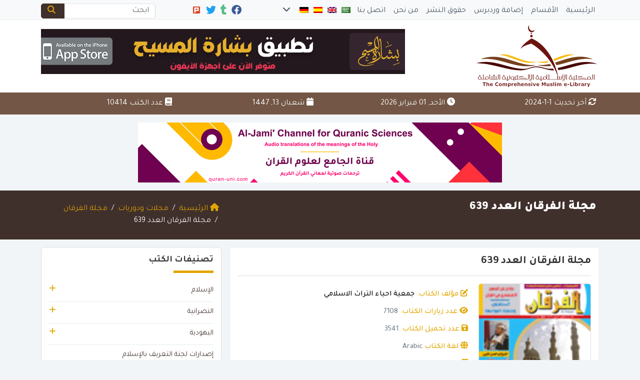

--- FILE ---
content_type: text/html; charset=UTF-8
request_url: https://www.muslim-library.com/arabic/%d9%85%d8%ac%d9%84%d8%a9-%d8%a7%d9%84%d9%81%d8%b1%d9%82%d8%a7%d9%86-%d8%a7%d9%84%d8%b9%d8%af%d8%af-639/?lang=Arabic
body_size: 21862
content:
	<!doctype html>
	<html dir="rtl" lang="ar">
	<head>
		<meta charset="UTF-8" />
		<meta name="viewport" content="width=device-width, initial-scale=1" />
		<meta name='robots' content='index, follow, max-image-preview:large, max-snippet:-1, max-video-preview:-1' />

	<!-- This site is optimized with the Yoast SEO plugin v26.8 - https://yoast.com/product/yoast-seo-wordpress/ -->
	<meta name="description" content="مجلة الفرقان العدد 639" />
	<link rel="canonical" href="https://www.muslim-library.com/arabic/مجلة-الفرقان-العدد-639/" />
	<meta property="og:locale" content="ar_AR" />
	<meta property="og:type" content="book" />
	<meta property="og:title" content="مجلة الفرقان العدد 639" />
	<meta property="og:description" content="مجلة الفرقان العدد 639" />
	<meta property="og:url" content="https://www.muslim-library.com/arabic/مجلة-الفرقان-العدد-639/" />
	<meta property="og:site_name" content="مجلة الفرقان العدد 639" />
	<meta property="article:publisher" content="https://www.facebook.com/MuslimLibrary" />
	<meta property="article:published_time" content="2013-12-24T11:13:22+00:00" />
	<meta property="article:modified_time" content="2024-01-01T01:01:00+00:00" />
	<meta property="og:image" content="https://www.muslim-library.com/wp-content/uploads/2013/12/3942.png" />
	<meta property="og:image:width" content="153" />
	<meta property="og:image:height" content="199" />
	<meta property="og:image:type" content="image/png" />
	<meta name="author" content="Ahmad Alenzi" />
	<meta name="twitter:card" content="summary_large_image" />
	<meta name="twitter:title" content="مجلة الفرقان العدد 639" />
	<meta name="twitter:description" content="مجلة الفرقان العدد 639" />
	<meta name="twitter:creator" content="@MuslimLibrary" />
	<meta name="twitter:site" content="@MuslimLibrary" />
	<meta name="twitter:label1" content="كُتب بواسطة" />
	<meta name="twitter:data1" content="Ahmad Alenzi" />
	<script type="application/ld+json" class="yoast-schema-graph">{"@context":"https://schema.org","@graph":[{"@type":"Article","@id":"https://www.muslim-library.com/arabic/%d9%85%d8%ac%d9%84%d8%a9-%d8%a7%d9%84%d9%81%d8%b1%d9%82%d8%a7%d9%86-%d8%a7%d9%84%d8%b9%d8%af%d8%af-639/#article","isPartOf":{"@id":"https://www.muslim-library.com/arabic/%d9%85%d8%ac%d9%84%d8%a9-%d8%a7%d9%84%d9%81%d8%b1%d9%82%d8%a7%d9%86-%d8%a7%d9%84%d8%b9%d8%af%d8%af-639/"},"author":{"name":"Ahmad Alenzi","@id":"https://www.muslim-library.com/#/schema/person/b913657d6b2ad200f343f0cae7e2b2c0"},"headline":"مجلة الفرقان العدد 639","datePublished":"2013-12-24T11:13:22+00:00","dateModified":"2024-01-01T01:01:00+00:00","mainEntityOfPage":{"@id":"https://www.muslim-library.com/arabic/%d9%85%d8%ac%d9%84%d8%a9-%d8%a7%d9%84%d9%81%d8%b1%d9%82%d8%a7%d9%86-%d8%a7%d9%84%d8%b9%d8%af%d8%af-639/"},"wordCount":0,"commentCount":0,"image":{"@id":"https://www.muslim-library.com/arabic/%d9%85%d8%ac%d9%84%d8%a9-%d8%a7%d9%84%d9%81%d8%b1%d9%82%d8%a7%d9%86-%d8%a7%d9%84%d8%b9%d8%af%d8%af-639/#primaryimage"},"thumbnailUrl":"https://www.muslim-library.com/wp-content/uploads/2013/12/3942.png","keywords":["تحميل كتب إسلامية الكترونية مجانية","تحميل كتب إسلامية من نوع pdf","تحميل كتب اسلامية","تحميل كتب اسلامية مجانا","كتب اسلامية","كتب اسلامية PDF","كتب اسلامية الكترونية","كتب اسلامية للتحميل"],"articleSection":["Arabic","مجلات ودوريات","مجلة الفرقان"],"inLanguage":"ar","potentialAction":[{"@type":"CommentAction","name":"Comment","target":["https://www.muslim-library.com/arabic/%d9%85%d8%ac%d9%84%d8%a9-%d8%a7%d9%84%d9%81%d8%b1%d9%82%d8%a7%d9%86-%d8%a7%d9%84%d8%b9%d8%af%d8%af-639/#respond"]}]},{"@type":"WebPage","@id":"https://www.muslim-library.com/arabic/%d9%85%d8%ac%d9%84%d8%a9-%d8%a7%d9%84%d9%81%d8%b1%d9%82%d8%a7%d9%86-%d8%a7%d9%84%d8%b9%d8%af%d8%af-639/","url":"https://www.muslim-library.com/arabic/%d9%85%d8%ac%d9%84%d8%a9-%d8%a7%d9%84%d9%81%d8%b1%d9%82%d8%a7%d9%86-%d8%a7%d9%84%d8%b9%d8%af%d8%af-639/","name":"مجلة الفرقان العدد 639","isPartOf":{"@id":"https://www.muslim-library.com/#website"},"primaryImageOfPage":{"@id":"https://www.muslim-library.com/arabic/%d9%85%d8%ac%d9%84%d8%a9-%d8%a7%d9%84%d9%81%d8%b1%d9%82%d8%a7%d9%86-%d8%a7%d9%84%d8%b9%d8%af%d8%af-639/#primaryimage"},"image":{"@id":"https://www.muslim-library.com/arabic/%d9%85%d8%ac%d9%84%d8%a9-%d8%a7%d9%84%d9%81%d8%b1%d9%82%d8%a7%d9%86-%d8%a7%d9%84%d8%b9%d8%af%d8%af-639/#primaryimage"},"thumbnailUrl":"https://www.muslim-library.com/wp-content/uploads/2013/12/3942.png","datePublished":"2013-12-24T11:13:22+00:00","dateModified":"2024-01-01T01:01:00+00:00","author":{"@id":"https://www.muslim-library.com/#/schema/person/b913657d6b2ad200f343f0cae7e2b2c0"},"description":"مجلة الفرقان العدد 639... Learn more in this comprehensive guide.","breadcrumb":{"@id":"https://www.muslim-library.com/arabic/%d9%85%d8%ac%d9%84%d8%a9-%d8%a7%d9%84%d9%81%d8%b1%d9%82%d8%a7%d9%86-%d8%a7%d9%84%d8%b9%d8%af%d8%af-639/#breadcrumb"},"inLanguage":"ar","potentialAction":[{"@type":"ReadAction","target":["https://www.muslim-library.com/arabic/%d9%85%d8%ac%d9%84%d8%a9-%d8%a7%d9%84%d9%81%d8%b1%d9%82%d8%a7%d9%86-%d8%a7%d9%84%d8%b9%d8%af%d8%af-639/"]}]},{"@type":"ImageObject","inLanguage":"ar","@id":"https://www.muslim-library.com/arabic/%d9%85%d8%ac%d9%84%d8%a9-%d8%a7%d9%84%d9%81%d8%b1%d9%82%d8%a7%d9%86-%d8%a7%d9%84%d8%b9%d8%af%d8%af-639/#primaryimage","url":"https://www.muslim-library.com/wp-content/uploads/2013/12/3942.png","contentUrl":"https://www.muslim-library.com/wp-content/uploads/2013/12/3942.png","width":153,"height":199,"caption":"مجلة الفرقان العدد 639"},{"@type":"BreadcrumbList","@id":"https://www.muslim-library.com/arabic/%d9%85%d8%ac%d9%84%d8%a9-%d8%a7%d9%84%d9%81%d8%b1%d9%82%d8%a7%d9%86-%d8%a7%d9%84%d8%b9%d8%af%d8%af-639/#breadcrumb","itemListElement":[{"@type":"ListItem","position":1,"name":"Home","item":"https://www.muslim-library.com/"},{"@type":"ListItem","position":2,"name":"مجلة الفرقان العدد 639"}]},{"@type":"WebSite","@id":"https://www.muslim-library.com/#website","url":"https://www.muslim-library.com/","name":"Muslim Library","description":"","potentialAction":[{"@type":"SearchAction","target":{"@type":"EntryPoint","urlTemplate":"https://www.muslim-library.com/?s={search_term_string}"},"query-input":{"@type":"PropertyValueSpecification","valueRequired":true,"valueName":"search_term_string"}}],"inLanguage":"ar"},{"@type":"Person","@id":"https://www.muslim-library.com/#/schema/person/b913657d6b2ad200f343f0cae7e2b2c0","name":"Ahmad Alenzi","image":{"@type":"ImageObject","inLanguage":"ar","@id":"https://www.muslim-library.com/#/schema/person/image/","url":"https://secure.gravatar.com/avatar/aedd0b124f2e8dfc2d16a2d466b70273520bffa332649fc8ff7c6bc060dcdf3d?s=96&d=mm&r=g","contentUrl":"https://secure.gravatar.com/avatar/aedd0b124f2e8dfc2d16a2d466b70273520bffa332649fc8ff7c6bc060dcdf3d?s=96&d=mm&r=g","caption":"Ahmad Alenzi"},"url":"https://www.muslim-library.com/author/ahmed-2/"}]}</script>
	<!-- / Yoast SEO plugin. -->


<link rel='dns-prefetch' href='//secure.gravatar.com' />
<link rel='dns-prefetch' href='//stats.wp.com' />
<link rel='dns-prefetch' href='//v0.wordpress.com' />
<link rel="alternate" type="application/rss+xml" title="Muslim Library &laquo; مجلة الفرقان العدد 639 خلاصة التعليقات" href="https://www.muslim-library.com/arabic/%d9%85%d8%ac%d9%84%d8%a9-%d8%a7%d9%84%d9%81%d8%b1%d9%82%d8%a7%d9%86-%d8%a7%d9%84%d8%b9%d8%af%d8%af-639/feed/" />
<link rel="alternate" title="oEmbed (JSON)" type="application/json+oembed" href="https://www.muslim-library.com/wp-json/oembed/1.0/embed?url=https%3A%2F%2Fwww.muslim-library.com%2Farabic%2F%25d9%2585%25d8%25ac%25d9%2584%25d8%25a9-%25d8%25a7%25d9%2584%25d9%2581%25d8%25b1%25d9%2582%25d8%25a7%25d9%2586-%25d8%25a7%25d9%2584%25d8%25b9%25d8%25af%25d8%25af-639%2F" />
<link rel="alternate" title="oEmbed (XML)" type="text/xml+oembed" href="https://www.muslim-library.com/wp-json/oembed/1.0/embed?url=https%3A%2F%2Fwww.muslim-library.com%2Farabic%2F%25d9%2585%25d8%25ac%25d9%2584%25d8%25a9-%25d8%25a7%25d9%2584%25d9%2581%25d8%25b1%25d9%2582%25d8%25a7%25d9%2586-%25d8%25a7%25d9%2584%25d8%25b9%25d8%25af%25d8%25af-639%2F&#038;format=xml" />
<style id='wp-img-auto-sizes-contain-inline-css' type='text/css'>
img:is([sizes=auto i],[sizes^="auto," i]){contain-intrinsic-size:3000px 1500px}
/*# sourceURL=wp-img-auto-sizes-contain-inline-css */
</style>
<style id='wp-emoji-styles-inline-css' type='text/css'>

	img.wp-smiley, img.emoji {
		display: inline !important;
		border: none !important;
		box-shadow: none !important;
		height: 1em !important;
		width: 1em !important;
		margin: 0 0.07em !important;
		vertical-align: -0.1em !important;
		background: none !important;
		padding: 0 !important;
	}
/*# sourceURL=wp-emoji-styles-inline-css */
</style>
<style id='classic-theme-styles-inline-css' type='text/css'>
/*! This file is auto-generated */
.wp-block-button__link{color:#fff;background-color:#32373c;border-radius:9999px;box-shadow:none;text-decoration:none;padding:calc(.667em + 2px) calc(1.333em + 2px);font-size:1.125em}.wp-block-file__button{background:#32373c;color:#fff;text-decoration:none}
/*# sourceURL=/wp-includes/css/classic-themes.min.css */
</style>
<link rel='stylesheet' id='taqyeem-style-css' href='https://www.muslim-library.com/wp-content/themes/mawthuq/includes/plugins/taqyeem/style.css?ver=6.9' type='text/css' media='all' />
<link rel='stylesheet' id='books-library-count-style-css' href='https://www.muslim-library.com/wp-content/themes/mawthuq/includes/plugins/book-count/count-style.css?ver=6.9' type='text/css' media='all' />
<link rel='stylesheet' id='mawthuq-bootstrap-css-css' href='https://www.muslim-library.com/wp-content/themes/mawthuq/css/bootstrap.rtl.min.css?ver=5.3.3' type='text/css' media='all' />
<link rel='stylesheet' id='mawthuq-font-awesome-css' href='https://www.muslim-library.com/wp-content/themes/mawthuq/css/all.min.css?ver=6.4.2' type='text/css' media='all' />
<link rel='stylesheet' id='mawthuq-theme-style-css' href='https://www.muslim-library.com/wp-content/themes/mawthuq/style.css?ver=3.26' type='text/css' media='all' />
<link rel='stylesheet' id='mawthuq-single-css-css' href='https://www.muslim-library.com/wp-content/themes/mawthuq/css/single.css?ver=3.26' type='text/css' media='all' />
<link rel='stylesheet' id='mawthuq-theme-style-rtl-css' href='https://www.muslim-library.com/wp-content/themes/mawthuq/rtl.css?ver=3.26' type='text/css' media='all' />
<link rel='stylesheet' id='saddle-brown-css' href='https://www.muslim-library.com/wp-content/themes/mawthuq/css/theme/saddle-brown.css?ver=3.26' type='text/css' media='all' />
<link rel='stylesheet' id='sharedaddy-css' href='https://www.muslim-library.com/wp-content/plugins/jetpack/modules/sharedaddy/sharing.css?ver=15.4' type='text/css' media='all' />
<link rel='stylesheet' id='social-logos-css' href='https://www.muslim-library.com/wp-content/plugins/jetpack/_inc/social-logos/social-logos.min.css?ver=15.4' type='text/css' media='all' />
<script type="bca272a5cb6351037c6753b5-text/javascript" src="https://www.muslim-library.com/wp-includes/js/jquery/jquery.min.js?ver=3.7.1" id="jquery-core-js"></script>
<script type="bca272a5cb6351037c6753b5-text/javascript" src="https://www.muslim-library.com/wp-includes/js/jquery/jquery-migrate.min.js?ver=3.4.1" id="jquery-migrate-js"></script>
<script type="bca272a5cb6351037c6753b5-text/javascript" src="https://www.muslim-library.com/wp-content/themes/mawthuq/includes/plugins/taqyeem/js/tie.js?ver=6.9" id="taqyeem-main-js"></script>
<script type="bca272a5cb6351037c6753b5-text/javascript" src="https://www.muslim-library.com/wp-content/themes/mawthuq/js/generator.js?ver=3.0" id="social-share-js"></script>
<link rel="https://api.w.org/" href="https://www.muslim-library.com/wp-json/" /><link rel="alternate" title="JSON" type="application/json" href="https://www.muslim-library.com/wp-json/wp/v2/posts/3942" /><link rel="EditURI" type="application/rsd+xml" title="RSD" href="https://www.muslim-library.com/xmlrpc.php?rsd" />
<meta name="generator" content="WordPress 6.9" />
<link rel='shortlink' href='https://www.muslim-library.com/?p=3942' />
	<style>img#wpstats{display:none}</style>
		<script type="bca272a5cb6351037c6753b5-text/javascript">
/* <![CDATA[ */
var taqyeem = {"ajaxurl":"https://www.muslim-library.com/wp-admin/admin-ajax.php" , "your_rating":"تقييمك"};
/* ]]> */
</script>
<style type="text/css" media="screen">

</style>
<style>
.entry-content h2{font-size:20px; color:#f88c00;}
.top-nav .navbar-nav>li>a { padding: 5px;}
.top-social li { margin: 0 1px !important; }
</style>

<script async src="https://www.googletagmanager.com/gtag/js?id=UA-22417760-8" type="bca272a5cb6351037c6753b5-text/javascript"></script>
<script type="bca272a5cb6351037c6753b5-text/javascript">
  window.dataLayer = window.dataLayer || [];
  function gtag(){dataLayer.push(arguments);}
  gtag('js', new Date());

  gtag('config', 'UA-22417760-8');
</script>

<meta name="apple-itunes-app" content="app-id=943147311"><link rel="shortcut icon" href="https://www.muslim-library.com/wp-content/uploads/2017/10/logox.png?r=103" type="image/png"><link rel="icon" href="https://www.muslim-library.com/wp-content/uploads/2017/10/logox.png?r=103" type="image/png"><link href="https://fonts.googleapis.com/css2?family=Tajawal:wght@200;300;400;500;700;900&display=swap" rel="stylesheet">	<style>
		body {
			font-family: 'Tajawal' , 'Tahoma', 'Arial', sans-serif;		}
	</style>
<script type="application/ld+json">{"@context": "https://schema.org","@type": "Organization","url": "https://www.muslim-library.com/","logo": "https://www.muslim-library.com/wp-content/uploads/2017/10/logo.png","sameAs" : ["https://www.facebook.com/MuslimLibrary","https://muslim-library.tumblr.com/","https://twitter.com/MuslimLibrary"]}</script>						<title>مجلة الفرقان العدد 639</title>
				<style id='global-styles-inline-css' type='text/css'>
:root{--wp--preset--aspect-ratio--square: 1;--wp--preset--aspect-ratio--4-3: 4/3;--wp--preset--aspect-ratio--3-4: 3/4;--wp--preset--aspect-ratio--3-2: 3/2;--wp--preset--aspect-ratio--2-3: 2/3;--wp--preset--aspect-ratio--16-9: 16/9;--wp--preset--aspect-ratio--9-16: 9/16;--wp--preset--color--black: #000000;--wp--preset--color--cyan-bluish-gray: #abb8c3;--wp--preset--color--white: #ffffff;--wp--preset--color--pale-pink: #f78da7;--wp--preset--color--vivid-red: #cf2e2e;--wp--preset--color--luminous-vivid-orange: #ff6900;--wp--preset--color--luminous-vivid-amber: #fcb900;--wp--preset--color--light-green-cyan: #7bdcb5;--wp--preset--color--vivid-green-cyan: #00d084;--wp--preset--color--pale-cyan-blue: #8ed1fc;--wp--preset--color--vivid-cyan-blue: #0693e3;--wp--preset--color--vivid-purple: #9b51e0;--wp--preset--gradient--vivid-cyan-blue-to-vivid-purple: linear-gradient(135deg,rgb(6,147,227) 0%,rgb(155,81,224) 100%);--wp--preset--gradient--light-green-cyan-to-vivid-green-cyan: linear-gradient(135deg,rgb(122,220,180) 0%,rgb(0,208,130) 100%);--wp--preset--gradient--luminous-vivid-amber-to-luminous-vivid-orange: linear-gradient(135deg,rgb(252,185,0) 0%,rgb(255,105,0) 100%);--wp--preset--gradient--luminous-vivid-orange-to-vivid-red: linear-gradient(135deg,rgb(255,105,0) 0%,rgb(207,46,46) 100%);--wp--preset--gradient--very-light-gray-to-cyan-bluish-gray: linear-gradient(135deg,rgb(238,238,238) 0%,rgb(169,184,195) 100%);--wp--preset--gradient--cool-to-warm-spectrum: linear-gradient(135deg,rgb(74,234,220) 0%,rgb(151,120,209) 20%,rgb(207,42,186) 40%,rgb(238,44,130) 60%,rgb(251,105,98) 80%,rgb(254,248,76) 100%);--wp--preset--gradient--blush-light-purple: linear-gradient(135deg,rgb(255,206,236) 0%,rgb(152,150,240) 100%);--wp--preset--gradient--blush-bordeaux: linear-gradient(135deg,rgb(254,205,165) 0%,rgb(254,45,45) 50%,rgb(107,0,62) 100%);--wp--preset--gradient--luminous-dusk: linear-gradient(135deg,rgb(255,203,112) 0%,rgb(199,81,192) 50%,rgb(65,88,208) 100%);--wp--preset--gradient--pale-ocean: linear-gradient(135deg,rgb(255,245,203) 0%,rgb(182,227,212) 50%,rgb(51,167,181) 100%);--wp--preset--gradient--electric-grass: linear-gradient(135deg,rgb(202,248,128) 0%,rgb(113,206,126) 100%);--wp--preset--gradient--midnight: linear-gradient(135deg,rgb(2,3,129) 0%,rgb(40,116,252) 100%);--wp--preset--font-size--small: 13px;--wp--preset--font-size--medium: 20px;--wp--preset--font-size--large: 36px;--wp--preset--font-size--x-large: 42px;--wp--preset--spacing--20: 0.44rem;--wp--preset--spacing--30: 0.67rem;--wp--preset--spacing--40: 1rem;--wp--preset--spacing--50: 1.5rem;--wp--preset--spacing--60: 2.25rem;--wp--preset--spacing--70: 3.38rem;--wp--preset--spacing--80: 5.06rem;--wp--preset--shadow--natural: 6px 6px 9px rgba(0, 0, 0, 0.2);--wp--preset--shadow--deep: 12px 12px 50px rgba(0, 0, 0, 0.4);--wp--preset--shadow--sharp: 6px 6px 0px rgba(0, 0, 0, 0.2);--wp--preset--shadow--outlined: 6px 6px 0px -3px rgb(255, 255, 255), 6px 6px rgb(0, 0, 0);--wp--preset--shadow--crisp: 6px 6px 0px rgb(0, 0, 0);}:where(.is-layout-flex){gap: 0.5em;}:where(.is-layout-grid){gap: 0.5em;}body .is-layout-flex{display: flex;}.is-layout-flex{flex-wrap: wrap;align-items: center;}.is-layout-flex > :is(*, div){margin: 0;}body .is-layout-grid{display: grid;}.is-layout-grid > :is(*, div){margin: 0;}:where(.wp-block-columns.is-layout-flex){gap: 2em;}:where(.wp-block-columns.is-layout-grid){gap: 2em;}:where(.wp-block-post-template.is-layout-flex){gap: 1.25em;}:where(.wp-block-post-template.is-layout-grid){gap: 1.25em;}.has-black-color{color: var(--wp--preset--color--black) !important;}.has-cyan-bluish-gray-color{color: var(--wp--preset--color--cyan-bluish-gray) !important;}.has-white-color{color: var(--wp--preset--color--white) !important;}.has-pale-pink-color{color: var(--wp--preset--color--pale-pink) !important;}.has-vivid-red-color{color: var(--wp--preset--color--vivid-red) !important;}.has-luminous-vivid-orange-color{color: var(--wp--preset--color--luminous-vivid-orange) !important;}.has-luminous-vivid-amber-color{color: var(--wp--preset--color--luminous-vivid-amber) !important;}.has-light-green-cyan-color{color: var(--wp--preset--color--light-green-cyan) !important;}.has-vivid-green-cyan-color{color: var(--wp--preset--color--vivid-green-cyan) !important;}.has-pale-cyan-blue-color{color: var(--wp--preset--color--pale-cyan-blue) !important;}.has-vivid-cyan-blue-color{color: var(--wp--preset--color--vivid-cyan-blue) !important;}.has-vivid-purple-color{color: var(--wp--preset--color--vivid-purple) !important;}.has-black-background-color{background-color: var(--wp--preset--color--black) !important;}.has-cyan-bluish-gray-background-color{background-color: var(--wp--preset--color--cyan-bluish-gray) !important;}.has-white-background-color{background-color: var(--wp--preset--color--white) !important;}.has-pale-pink-background-color{background-color: var(--wp--preset--color--pale-pink) !important;}.has-vivid-red-background-color{background-color: var(--wp--preset--color--vivid-red) !important;}.has-luminous-vivid-orange-background-color{background-color: var(--wp--preset--color--luminous-vivid-orange) !important;}.has-luminous-vivid-amber-background-color{background-color: var(--wp--preset--color--luminous-vivid-amber) !important;}.has-light-green-cyan-background-color{background-color: var(--wp--preset--color--light-green-cyan) !important;}.has-vivid-green-cyan-background-color{background-color: var(--wp--preset--color--vivid-green-cyan) !important;}.has-pale-cyan-blue-background-color{background-color: var(--wp--preset--color--pale-cyan-blue) !important;}.has-vivid-cyan-blue-background-color{background-color: var(--wp--preset--color--vivid-cyan-blue) !important;}.has-vivid-purple-background-color{background-color: var(--wp--preset--color--vivid-purple) !important;}.has-black-border-color{border-color: var(--wp--preset--color--black) !important;}.has-cyan-bluish-gray-border-color{border-color: var(--wp--preset--color--cyan-bluish-gray) !important;}.has-white-border-color{border-color: var(--wp--preset--color--white) !important;}.has-pale-pink-border-color{border-color: var(--wp--preset--color--pale-pink) !important;}.has-vivid-red-border-color{border-color: var(--wp--preset--color--vivid-red) !important;}.has-luminous-vivid-orange-border-color{border-color: var(--wp--preset--color--luminous-vivid-orange) !important;}.has-luminous-vivid-amber-border-color{border-color: var(--wp--preset--color--luminous-vivid-amber) !important;}.has-light-green-cyan-border-color{border-color: var(--wp--preset--color--light-green-cyan) !important;}.has-vivid-green-cyan-border-color{border-color: var(--wp--preset--color--vivid-green-cyan) !important;}.has-pale-cyan-blue-border-color{border-color: var(--wp--preset--color--pale-cyan-blue) !important;}.has-vivid-cyan-blue-border-color{border-color: var(--wp--preset--color--vivid-cyan-blue) !important;}.has-vivid-purple-border-color{border-color: var(--wp--preset--color--vivid-purple) !important;}.has-vivid-cyan-blue-to-vivid-purple-gradient-background{background: var(--wp--preset--gradient--vivid-cyan-blue-to-vivid-purple) !important;}.has-light-green-cyan-to-vivid-green-cyan-gradient-background{background: var(--wp--preset--gradient--light-green-cyan-to-vivid-green-cyan) !important;}.has-luminous-vivid-amber-to-luminous-vivid-orange-gradient-background{background: var(--wp--preset--gradient--luminous-vivid-amber-to-luminous-vivid-orange) !important;}.has-luminous-vivid-orange-to-vivid-red-gradient-background{background: var(--wp--preset--gradient--luminous-vivid-orange-to-vivid-red) !important;}.has-very-light-gray-to-cyan-bluish-gray-gradient-background{background: var(--wp--preset--gradient--very-light-gray-to-cyan-bluish-gray) !important;}.has-cool-to-warm-spectrum-gradient-background{background: var(--wp--preset--gradient--cool-to-warm-spectrum) !important;}.has-blush-light-purple-gradient-background{background: var(--wp--preset--gradient--blush-light-purple) !important;}.has-blush-bordeaux-gradient-background{background: var(--wp--preset--gradient--blush-bordeaux) !important;}.has-luminous-dusk-gradient-background{background: var(--wp--preset--gradient--luminous-dusk) !important;}.has-pale-ocean-gradient-background{background: var(--wp--preset--gradient--pale-ocean) !important;}.has-electric-grass-gradient-background{background: var(--wp--preset--gradient--electric-grass) !important;}.has-midnight-gradient-background{background: var(--wp--preset--gradient--midnight) !important;}.has-small-font-size{font-size: var(--wp--preset--font-size--small) !important;}.has-medium-font-size{font-size: var(--wp--preset--font-size--medium) !important;}.has-large-font-size{font-size: var(--wp--preset--font-size--large) !important;}.has-x-large-font-size{font-size: var(--wp--preset--font-size--x-large) !important;}
/*# sourceURL=global-styles-inline-css */
</style>
</head>
	<body class="rtl wp-singular post-template-default single single-post postid-3942 single-format-standard wp-theme-mawthuq mawthuq-body-saddle-brown">

		
	
<div class="offcanvas offcanvas-start" data-bs-scroll="true" data-bs-backdrop="false" tabindex="-1" id="offcanvasMenu" aria-labelledby="offcanvasMenuLabel"><div class="offcanvas-header"><h5 class="offcanvas-title" id="offcanvasMenuLabel">القائمة الرئيسية</h5><button type="button" class="btn-close" data-bs-dismiss="offcanvas" aria-label="إغلاق"></button></div><div class="offcanvas-body"><ul class="list-inline flags-top"><li class="list-inline-item flagitem"><a class="nav-link" href="https://www.muslim-library.com/?lang=Arabic"><img src="https://www.muslim-library.com/wp-content/themes/mawthuq/images/flags/ar.png" alt="اللغة العربية"></a></li><li class="list-inline-item flagitem"><a class="nav-link" href="https://www.muslim-library.com/?lang=English"><img src="https://www.muslim-library.com/wp-content/themes/mawthuq/images/flags/en.png" alt="English"></a></li><li class="list-inline-item flagitem"><a class="nav-link" href="https://www.muslim-library.com/?lang=Spanish"><img src="https://www.muslim-library.com/wp-content/themes/mawthuq/images/flags/es.png" alt="Spanish"></a></li><li class="list-inline-item flagitem"><a class="nav-link" href="https://www.muslim-library.com/?lang=Deutsch"><img src="https://www.muslim-library.com/wp-content/themes/mawthuq/images/flags/de.png" alt="Deutsch"></a></li><li class="list-inline-item flagitem"><a class="nav-link" href="https://www.muslim-library.com/?lang=French"><img src="https://www.muslim-library.com/wp-content/themes/mawthuq/images/flags/fr.png" alt="French"></a></li><li class="list-inline-item flagitem"><a class="nav-link" href="https://www.muslim-library.com/?lang=Hindi"><img src="https://www.muslim-library.com/wp-content/themes/mawthuq/images/flags/hi.png" alt="Hindi"></a></li><li class="list-inline-item flagitem"><a class="nav-link" href="https://www.muslim-library.com/?lang=Italian"><img src="https://www.muslim-library.com/wp-content/themes/mawthuq/images/flags/it.png" alt="Italian"></a></li><li class="list-inline-item flagitem"><a class="nav-link" href="https://www.muslim-library.com/?lang=Chinese"><img src="https://www.muslim-library.com/wp-content/themes/mawthuq/images/flags/cn.png" alt="Chinese"></a></li><li class="list-inline-item ps-2"><a data-bs-toggle="modal" class="nav-link" href="#myModal"><i class="fas fa-chevron-down" aria-hidden="true"></i></a></li></ul><ul id="menu-top" class="navbar-nav top-menu"><li><a class="nav-link" href="https://www.muslim-library.com/?lang=Arabic">الرئيسية</a></li><li><a class="nav-link" href="https://www.muslim-library.com/book-categories/?lang=Arabic">الأقسام</a></li><li><a class="nav-link" href="https://www.muslim-library.com/wordpress-plugins-ar/?lang=Arabic">إضافة وردبرس</a></li><li><a class="nav-link" href="https://www.muslim-library.com/copyright-ar/?lang=Arabic">حقوق النشر</a></li><li><a class="nav-link" href="https://www.muslim-library.com/about-us-ar/?lang=Arabic">من نحن</a></li><li><a class="nav-link" href="https://www.muslim-library.com/contact-us-ar/?lang=Arabic">اتصل بنا</a></li></ul><ul class="link-list" id="libarchive-top"><li class="toplevel"><a href="https://www.muslim-library.com/category/arabic/%d8%a7%d9%84%d8%a5%d8%b3%d9%84%d8%a7%d9%85/?lang=Arabic">الإسلام</a> <a class="accordion-toggle" data-bs-toggle="collapse" data-bs-parent="#libarchive" href="#books_categories_124"><i class="fas fa-plus pull-left"></i></a><ul id="books_categories_124" class="accordion-body collapse"><li><a href="https://www.muslim-library.com/category/arabic/%d8%a7%d9%84%d8%a5%d8%b3%d9%84%d8%a7%d9%85/%d8%a7%d9%84%d9%82%d8%b1%d8%a2%d9%86-%d8%a7%d9%84%d9%83%d8%b1%d9%8a%d9%85-%d9%88%d8%b9%d9%84%d9%88%d9%85%d9%87/?lang=Arabic">القرآن الكريم وعلومه</a></li><li><a href="https://www.muslim-library.com/category/arabic/%d8%a7%d9%84%d8%a5%d8%b3%d9%84%d8%a7%d9%85/%d8%a7%d9%84%d8%aa%d9%81%d8%b3%d9%8a%d8%b1-%d9%88%d8%a3%d8%b5%d9%88%d9%84%d9%87/?lang=Arabic">التفسير وأصوله</a></li><li><a href="https://www.muslim-library.com/category/arabic/%d8%a7%d9%84%d8%a5%d8%b3%d9%84%d8%a7%d9%85/%d8%a7%d9%84%d8%b3%d9%8a%d8%b1%d8%a9-%d8%a7%d9%84%d9%86%d8%a8%d9%88%d9%8a%d8%a9/?lang=Arabic">السيرة النبوية</a></li><li><a href="https://www.muslim-library.com/category/arabic/%d8%a7%d9%84%d8%a5%d8%b3%d9%84%d8%a7%d9%85/%d8%a7%d9%84%d8%b1%d8%b3%d9%88%d9%84-%d8%a7%d9%84%d9%83%d8%b1%d9%8a%d9%85/?lang=Arabic">الرسول الكريم</a></li><li><a href="https://www.muslim-library.com/category/arabic/%d8%a7%d9%84%d8%a5%d8%b3%d9%84%d8%a7%d9%85/%d8%a7%d9%84%d8%ad%d8%af%d9%8a%d8%ab-%d9%88%d8%b9%d9%84%d9%88%d9%85%d9%87/?lang=Arabic">الحديث وعلومه</a></li><li><a href="https://www.muslim-library.com/category/arabic/%d8%a7%d9%84%d8%a5%d8%b3%d9%84%d8%a7%d9%85/%d8%a7%d9%84%d9%81%d9%82%d9%87-%d9%88%d9%82%d9%88%d8%a7%d8%b9%d8%af%d9%87/?lang=Arabic">الفقه وقواعده</a></li><li><a href="https://www.muslim-library.com/category/arabic/%d8%a7%d9%84%d8%a5%d8%b3%d9%84%d8%a7%d9%85/%d8%a7%d9%84%d8%a2%d9%84-%d9%88%d8%a7%d9%84%d8%a3%d8%b5%d8%ad%d8%a7%d8%a8/?lang=Arabic">الآل والأصحاب</a></li><li><a href="https://www.muslim-library.com/category/arabic/%d8%a7%d9%84%d8%a5%d8%b3%d9%84%d8%a7%d9%85/%d8%a7%d9%84%d8%aa%d8%a7%d8%b1%d9%8a%d8%ae-%d8%a7%d9%84%d8%a5%d8%b3%d9%84%d8%a7%d9%85%d9%8a/?lang=Arabic">التاريخ الإسلامي</a></li><li><a href="https://www.muslim-library.com/category/arabic/%d8%a7%d9%84%d8%a5%d8%b3%d9%84%d8%a7%d9%85/%d8%a7%d9%84%d8%b9%d9%82%d9%8a%d8%af%d8%a9-%d8%a7%d9%84%d8%a5%d8%b3%d9%84%d8%a7%d9%85%d9%8a%d8%a9/?lang=Arabic">العقيدة الإسلامية</a></li><li><a href="https://www.muslim-library.com/category/arabic/%d8%a7%d9%84%d8%a5%d8%b3%d9%84%d8%a7%d9%85/%d8%a7%d9%84%d8%b9%d8%a8%d8%a7%d8%af%d8%a7%d8%aa-%d9%88%d8%a7%d9%84%d9%81%d8%b1%d8%a7%d8%a6%d8%b6/?lang=Arabic">العبادات والفرائض</a></li><li><a href="https://www.muslim-library.com/category/arabic/%d8%a7%d9%84%d8%a5%d8%b3%d9%84%d8%a7%d9%85/%d8%a7%d9%84%d8%a3%d8%ae%d9%84%d8%a7%d9%82-%d9%88%d8%a7%d9%84%d8%a2%d8%af%d8%a7%d8%a8/?lang=Arabic">الأخلاق والآداب</a></li><li><a href="https://www.muslim-library.com/category/arabic/%d8%a7%d9%84%d8%a5%d8%b3%d9%84%d8%a7%d9%85/%d8%a7%d9%84%d8%a5%d8%b9%d8%ac%d8%a7%d8%b2-%d8%a7%d9%84%d9%82%d8%b1%d8%a2%d9%86%d9%8a/?lang=Arabic">الإعجاز القرآني</a></li><li><a href="https://www.muslim-library.com/category/arabic/%d8%a7%d9%84%d8%a5%d8%b3%d9%84%d8%a7%d9%85/%d8%a3%d8%ad%d9%83%d8%a7%d9%85-%d8%a3%d9%87%d9%84-%d8%a7%d9%84%d8%b0%d9%85%d8%a9/?lang=Arabic">أحكام أهل الذمة</a></li><li><a href="https://www.muslim-library.com/category/arabic/%d8%a7%d9%84%d8%a5%d8%b3%d9%84%d8%a7%d9%85/%d8%a7%d9%84%d8%ad%d8%b6%d8%a7%d8%b1%d8%a9-%d8%a7%d9%84%d8%a5%d8%b3%d9%84%d8%a7%d9%85%d9%8a%d8%a9/?lang=Arabic">الحضارة الإسلامية</a></li><li><a href="https://www.muslim-library.com/category/arabic/%d8%a7%d9%84%d8%a5%d8%b3%d9%84%d8%a7%d9%85/%d8%a7%d9%84%d9%85%d8%b1%d8%a3%d8%a9-%d9%88%d8%a7%d9%84%d8%a5%d8%b3%d9%84%d8%a7%d9%85/?lang=Arabic">المرأة والإسلام</a></li><li><a href="https://www.muslim-library.com/category/arabic/%d8%a7%d9%84%d8%a5%d8%b3%d9%84%d8%a7%d9%85/%d8%a7%d9%84%d8%a5%d8%b3%d9%84%d8%a7%d9%85-%d9%88%d8%a7%d9%84%d8%ba%d8%b1%d8%a8/?lang=Arabic">الإسلام والغرب</a></li><li><a href="https://www.muslim-library.com/category/arabic/%d8%a7%d9%84%d8%a5%d8%b3%d9%84%d8%a7%d9%85/%d8%a7%d9%87%d9%84-%d8%a7%d9%84%d8%a8%d8%af%d8%b9/?lang=Arabic">أهل البدع</a></li><li><a href="https://www.muslim-library.com/category/arabic/%d8%a7%d9%84%d8%a5%d8%b3%d9%84%d8%a7%d9%85/%d9%81%d9%83%d8%b1-%d8%a5%d8%b3%d9%84%d8%a7%d9%85%d9%8a/?lang=Arabic">فكر إسلامي</a></li><li><a href="https://www.muslim-library.com/category/arabic/%d8%a7%d9%84%d8%a5%d8%b3%d9%84%d8%a7%d9%85/%d8%a7%d9%84%d8%a5%d8%b3%d9%84%d8%a7%d9%85-%d9%88%d8%a7%d9%84%d8%b9%d9%84%d9%85/?lang=Arabic">الإسلام والعلم</a></li><li><a href="https://www.muslim-library.com/category/arabic/%d8%a7%d9%84%d8%a5%d8%b3%d9%84%d8%a7%d9%85/%d8%a7%d9%84%d9%81%d8%aa%d8%a7%d9%88%d9%89-%d9%88%d8%a7%d9%84%d8%a3%d8%ad%d9%83%d8%a7%d9%85/?lang=Arabic">الفتاوى والأحكام</a></li><li><a href="https://www.muslim-library.com/category/arabic/%d8%a7%d9%84%d8%a5%d8%b3%d9%84%d8%a7%d9%85/%d9%85%d9%82%d8%a7%d8%b1%d9%86%d8%a9-%d8%a3%d8%af%d9%8a%d8%a7%d9%86/?lang=Arabic">مقارنة أديان</a></li><li><a href="https://www.muslim-library.com/category/arabic/%d8%a7%d9%84%d8%a5%d8%b3%d9%84%d8%a7%d9%85/%d8%a3%d8%af%d9%8a%d8%a7%d9%86-%d9%88%d8%b6%d8%b9%d9%8a%d8%a9/?lang=Arabic">أديان وضعية</a></li><li><a href="https://www.muslim-library.com/category/arabic/%d8%a7%d9%84%d8%a5%d8%b3%d9%84%d8%a7%d9%85/%d8%a7%d9%84%d9%85%d9%87%d8%aa%d8%af%d9%88%d9%86-%d8%a7%d9%84%d8%ac%d8%af%d8%af/?lang=Arabic">المهتدون الجدد</a></li><li><a href="https://www.muslim-library.com/category/arabic/%d8%a7%d9%84%d8%a5%d8%b3%d9%84%d8%a7%d9%85/%d9%85%d8%a4%d9%84%d9%81%d8%a7%d8%aa-%d8%a7%d9%84%d9%85%d9%87%d8%aa%d8%af%d9%8a%d9%86/?lang=Arabic">مؤلفات المهتدين</a></li><li><a href="https://www.muslim-library.com/category/arabic/%d8%a7%d9%84%d8%a5%d8%b3%d9%84%d8%a7%d9%85/%d9%85%d9%83%d8%aa%d8%a8%d8%a9-%d8%af%d9%8a%d8%af%d8%a7%d8%aa/?lang=Arabic">مكتبة ديدات</a></li><li><a href="https://www.muslim-library.com/category/arabic/%d8%a7%d9%84%d8%a5%d8%b3%d9%84%d8%a7%d9%85/%d9%81%d9%82%d9%87-%d8%a7%d9%84%d8%af%d8%b9%d9%88%d8%a9-%d9%88%d8%a7%d9%84%d8%ad%d9%88%d8%a7%d8%b1/?lang=Arabic">فقه الدعوة والحوار</a></li><li><a href="https://www.muslim-library.com/category/arabic/%d8%a7%d9%84%d8%a5%d8%b3%d9%84%d8%a7%d9%85/%d8%b1%d8%af%d9%88%d8%af-%d9%88%d9%85%d9%86%d8%a7%d8%b8%d8%b1%d8%a7%d8%aa/?lang=Arabic">ردود ومناظرات</a></li><li><a href="https://www.muslim-library.com/category/arabic/%d8%a7%d9%84%d8%a5%d8%b3%d9%84%d8%a7%d9%85/%d8%a7%d9%84%d8%aa%d9%86%d8%b5%d9%8a%d8%b1/?lang=Arabic">التنصير</a></li><li><a href="https://www.muslim-library.com/category/arabic/%d8%a7%d9%84%d8%a5%d8%b3%d9%84%d8%a7%d9%85/%d8%a7%d9%84%d8%a7%d8%b3%d8%aa%d8%b4%d8%b1%d8%a7%d9%82/?lang=Arabic">الاستشراق</a></li><li><a href="https://www.muslim-library.com/category/arabic/%d8%a7%d9%84%d8%a5%d8%b3%d9%84%d8%a7%d9%85/%d8%a7%d9%84%d8%a5%d9%84%d8%ad%d8%a7%d8%af/?lang=Arabic">الإلحاد</a></li><li><a href="https://www.muslim-library.com/category/arabic/%d8%a7%d9%84%d8%a5%d8%b3%d9%84%d8%a7%d9%85/%d8%a7%d9%84%d8%b9%d9%84%d9%85%d8%a7%d9%86%d9%8a%d8%a9/?lang=Arabic">العلمانية</a></li><li><a href="https://www.muslim-library.com/category/arabic/%d8%a7%d9%84%d8%a5%d8%b3%d9%84%d8%a7%d9%85/%d8%a7%d9%84%d8%b3%d9%8a%d8%b1-%d9%88%d8%a7%d9%84%d8%aa%d8%b1%d8%a7%d8%ac%d9%85/?lang=Arabic">السير والتراجم</a></li><li><a href="https://www.muslim-library.com/category/arabic/%d8%a7%d9%84%d8%a5%d8%b3%d9%84%d8%a7%d9%85/%d8%a7%d9%84%d8%a3%d9%86%d8%af%d9%84%d8%b3-%d8%a7%d9%84%d9%85%d9%81%d9%82%d9%88%d8%af/?lang=Arabic">الأندلس المفقود</a></li><li><a href="https://www.muslim-library.com/category/arabic/%d8%a7%d9%84%d8%a5%d8%b3%d9%84%d8%a7%d9%85/%d8%a7%d9%84%d9%84%d8%ba%d8%a7%d8%aa-%d9%88%d8%b9%d9%84%d9%88%d9%85%d9%87%d8%a7/?lang=Arabic">اللغات وعلومها</a></li><li><a href="https://www.muslim-library.com/category/arabic/%d8%a7%d9%84%d8%a5%d8%b3%d9%84%d8%a7%d9%85/%d8%a7%d8%a8%d8%ad%d8%a7%d8%ab-%d9%88%d8%af%d8%b1%d8%a7%d8%b3%d8%a7%d8%aa/?lang=Arabic">أبحاث ودراسات</a></li><li><a href="https://www.muslim-library.com/category/arabic/%d8%a7%d9%84%d8%a5%d8%b3%d9%84%d8%a7%d9%85/%d8%a7%d9%84%d8%a3%d8%b7%d9%81%d8%a7%d9%84-%d9%88%d8%a7%d9%84%d9%86%d8%a7%d8%b4%d8%a6%d8%a9/?lang=Arabic">الأطفال والناشئة</a></li><li><a href="https://www.muslim-library.com/category/arabic/%d8%a7%d9%84%d8%a5%d8%b3%d9%84%d8%a7%d9%85/%d8%a7%d9%84%d8%a2%d8%af%d8%a8-%d9%88%d8%a7%d9%84%d8%a8%d9%84%d8%a7%d8%ba%d8%a9/?lang=Arabic">الأدب والبلاغة</a></li></ul></li><li class="toplevel"><a href="https://www.muslim-library.com/category/arabic/%d8%a7%d9%84%d9%86%d8%b5%d8%b1%d8%a7%d9%86%d9%8a%d8%a9/?lang=Arabic">النصرانية</a> <a class="accordion-toggle" data-bs-toggle="collapse" data-bs-parent="#libarchive" href="#books_categories_125"><i class="fas fa-plus pull-left"></i></a><ul id="books_categories_125" class="accordion-body collapse"><li><a href="https://www.muslim-library.com/category/arabic/%d8%a7%d9%84%d9%86%d8%b5%d8%b1%d8%a7%d9%86%d9%8a%d8%a9/%d8%a7%d9%84%d9%83%d8%aa%d8%a7%d8%a8-%d8%a7%d9%84%d9%85%d9%82%d8%af%d8%b3/?lang=Arabic">الكتاب المقدس</a></li><li><a href="https://www.muslim-library.com/category/arabic/%d8%a7%d9%84%d9%86%d8%b5%d8%b1%d8%a7%d9%86%d9%8a%d8%a9/%d8%b9%d9%8a%d8%b3%d9%89-%d8%a7%d9%84%d9%85%d8%b3%d9%8a%d8%ad/?lang=Arabic">عيسى المسيح</a></li><li><a href="https://www.muslim-library.com/category/arabic/%d8%a7%d9%84%d9%86%d8%b5%d8%b1%d8%a7%d9%86%d9%8a%d8%a9/%d8%a7%d9%84%d8%b9%d9%82%d8%a7%d8%a6%d8%af-%d8%a7%d9%84%d9%86%d8%b5%d8%b1%d8%a7%d9%86%d9%8a%d8%a9/?lang=Arabic">العقائد النصرانية</a></li><li><a href="https://www.muslim-library.com/category/arabic/%d8%a7%d9%84%d9%86%d8%b5%d8%b1%d8%a7%d9%86%d9%8a%d8%a9/%d8%a7%d9%84%d8%aa%d8%a7%d8%b1%d9%8a%d8%ae-%d8%a7%d9%84%d9%86%d8%b5%d8%b1%d8%a7%d9%86%d9%8a/?lang=Arabic">التاريخ النصراني</a></li><li><a href="https://www.muslim-library.com/category/arabic/%d8%a7%d9%84%d9%86%d8%b5%d8%b1%d8%a7%d9%86%d9%8a%d8%a9/%d8%a7%d9%84%d9%86%d8%b5%d8%a7%d8%b1%d9%89-%d8%a7%d9%84%d8%b9%d8%b1%d8%a8/?lang=Arabic">النصارى العرب</a></li><li><a href="https://www.muslim-library.com/category/arabic/%d8%a7%d9%84%d9%86%d8%b5%d8%b1%d8%a7%d9%86%d9%8a%d8%a9/%d8%a7%d9%84%d8%ad%d8%b1%d9%88%d8%a8-%d8%a7%d9%84%d8%b5%d9%84%d9%8a%d8%a8%d9%8a%d8%a9/?lang=Arabic">الحروب الصليبية</a></li><li><a href="https://www.muslim-library.com/category/arabic/%d8%a7%d9%84%d9%86%d8%b5%d8%b1%d8%a7%d9%86%d9%8a%d8%a9/%d8%a7%d9%84%d8%a8%d8%b4%d8%a7%d8%b1%d8%a7%d8%aa/?lang=Arabic">البشارات</a></li><li><a href="https://www.muslim-library.com/category/arabic/%d8%a7%d9%84%d9%86%d8%b5%d8%b1%d8%a7%d9%86%d9%8a%d8%a9/%d8%b1%d8%af%d9%88%d8%af-%d8%a3%d9%87%d9%84-%d8%a7%d9%84%d9%83%d8%aa%d8%a7%d8%a8-%d8%b9%d9%84%d9%89-%d8%a8%d8%b9%d8%b6%d9%87%d9%85-%d8%a7%d9%84%d8%a8%d8%b9%d8%b6/?lang=Arabic">ردود أهل الكتاب على بعضهم البعض</a></li></ul></li><li class="toplevel"><a href="https://www.muslim-library.com/category/arabic/%d8%a7%d9%84%d9%8a%d9%87%d9%88%d8%af%d9%8a%d8%a9/?lang=Arabic">اليهودية</a> <a class="accordion-toggle" data-bs-toggle="collapse" data-bs-parent="#libarchive" href="#books_categories_126"><i class="fas fa-plus pull-left"></i></a><ul id="books_categories_126" class="accordion-body collapse"><li><a href="https://www.muslim-library.com/category/arabic/%d8%a7%d9%84%d9%8a%d9%87%d9%88%d8%af%d9%8a%d8%a9/%d8%a7%d9%84%d8%a3%d8%b3%d9%81%d8%a7%d8%b1-%d8%a7%d9%84%d9%8a%d9%87%d9%88%d8%af%d9%8a%d8%a9/?lang=Arabic">الأسفار اليهودية</a></li><li><a href="https://www.muslim-library.com/category/arabic/%d8%a7%d9%84%d9%8a%d9%87%d9%88%d8%af%d9%8a%d8%a9/%d8%a7%d9%84%d8%aa%d8%a7%d8%b1%d9%8a%d8%ae-%d8%a7%d9%84%d9%8a%d9%87%d9%88%d8%af%d9%8a/?lang=Arabic">التاريخ اليهودي</a></li><li><a href="https://www.muslim-library.com/category/arabic/%d8%a7%d9%84%d9%8a%d9%87%d9%88%d8%af%d9%8a%d8%a9/%d8%b9%d9%82%d8%a7%d8%a6%d8%af-%d8%a7%d9%84%d9%8a%d9%87%d9%88%d8%af/?lang=Arabic">عقائد اليهود</a></li><li><a href="https://www.muslim-library.com/category/arabic/%d8%a7%d9%84%d9%8a%d9%87%d9%88%d8%af%d9%8a%d8%a9/%d8%a7%d9%84%d9%86%d8%a8%d9%88%d8%a1%d8%a7%d8%aa/?lang=Arabic">النبوءات</a></li><li><a href="https://www.muslim-library.com/category/arabic/%d8%a7%d9%84%d9%8a%d9%87%d9%88%d8%af%d9%8a%d8%a9/%d8%a7%d9%84%d8%b5%d9%87%d9%8a%d9%88%d9%86%d9%8a%d8%a9/?lang=Arabic">الصهيونية</a></li></ul></li><li class="toplevel"><a href="https://www.muslim-library.com/category/arabic/%d8%a5%d8%b5%d8%af%d8%a7%d8%b1%d8%a7%d8%aa-%d9%84%d8%ac%d9%86%d8%a9-%d8%a7%d9%84%d8%aa%d8%b9%d8%b1%d9%8a%d9%81-%d8%a8%d8%a7%d9%84%d8%a5%d8%b3%d9%84%d8%a7%d9%85/?lang=Arabic">إصدارات لجنة التعريف بالإسلام</a></li><li class="toplevel"><a href="https://www.muslim-library.com/category/arabic/%d8%a5%d8%b5%d8%af%d8%a7%d8%b1%d8%a7%d8%aa-%d9%84%d8%ac%d9%86%d8%a9-%d8%a7%d9%84%d8%af%d8%b9%d9%88%d8%a9-%d8%a7%d9%84%d8%a5%d9%84%d9%83%d8%aa%d8%b1%d9%88%d9%86%d9%8a%d8%a9/?lang=Arabic">إصدارات لجنة الدعوة الإلكترونية</a></li><li class="toplevel"><a href="https://www.muslim-library.com/category/arabic/%d8%aa%d8%b1%d8%ac%d9%85%d8%a7%d8%aa-%d9%85%d8%b9%d8%a7%d9%86%d9%8a-%d8%a7%d9%84%d9%82%d8%b1%d8%a2%d9%86/?lang=Arabic">ترجمات معاني القرآن من إصدارات مجمع الملك فهد لطباعة المصحف الشريف</a></li><li class="toplevel"><a href="https://www.muslim-library.com/category/arabic/%d8%aa%d8%b1%d8%ac%d9%85%d8%a7%d8%aa-%d9%83%d8%aa%d8%a8-%d8%a7%d9%84%d8%b3%d9%86%d8%a9/?lang=Arabic">ترجمات كتب السنة</a></li><li class="toplevel"><a href="https://www.muslim-library.com/category/arabic/%d9%85%d8%ac%d9%84%d8%a7%d8%aa-%d9%88%d8%af%d9%88%d8%b1%d9%8a%d8%a7%d8%aa/?lang=Arabic">مجلات ودوريات</a> <a class="accordion-toggle" data-bs-toggle="collapse" data-bs-parent="#libarchive" href="#books_categories_131"><i class="fas fa-plus pull-left"></i></a><ul id="books_categories_131" class="accordion-body collapse"><li><a href="https://www.muslim-library.com/category/arabic/%d9%85%d8%ac%d9%84%d8%a7%d8%aa-%d9%88%d8%af%d9%88%d8%b1%d9%8a%d8%a7%d8%aa/%d9%85%d8%ac%d9%84%d8%a9-%d8%a7%d9%84%d8%a8%d8%b4%d8%b1%d9%89/?lang=Arabic">مجلة البشرى</a></li><li><a href="https://www.muslim-library.com/category/arabic/%d9%85%d8%ac%d9%84%d8%a7%d8%aa-%d9%88%d8%af%d9%88%d8%b1%d9%8a%d8%a7%d8%aa/%d9%85%d8%ac%d9%84%d8%a9-%d8%a7%d9%84%d9%88%d8%b9%d9%8a-%d8%a7%d9%84%d8%a5%d8%b3%d9%84%d8%a7%d9%85%d9%8a/?lang=Arabic">مجلة الوعي الإسلامي</a></li><li><a href="https://www.muslim-library.com/category/arabic/%d9%85%d8%ac%d9%84%d8%a7%d8%aa-%d9%88%d8%af%d9%88%d8%b1%d9%8a%d8%a7%d8%aa/%d9%85%d8%ac%d9%84%d8%a9-%d8%a7%d9%84%d9%81%d8%b1%d9%82%d8%a7%d9%86/?lang=Arabic">مجلة الفرقان</a></li><li><a href="https://www.muslim-library.com/category/arabic/%d9%85%d8%ac%d9%84%d8%a7%d8%aa-%d9%88%d8%af%d9%88%d8%b1%d9%8a%d8%a7%d8%aa/%d9%85%d8%ac%d9%84%d8%a9-%d8%a3%d9%88%d9%82%d8%a7%d9%81/?lang=Arabic">مجلة أوقاف</a></li><li><a href="https://www.muslim-library.com/category/arabic/%d9%85%d8%ac%d9%84%d8%a7%d8%aa-%d9%88%d8%af%d9%88%d8%b1%d9%8a%d8%a7%d8%aa/%d9%85%d8%ac%d9%84%d8%a9-%d8%a7%d9%84%d8%b6%d9%8a%d8%a7%d8%a1/?lang=Arabic">مجلة الضياء</a></li><li><a href="https://www.muslim-library.com/category/arabic/%d9%85%d8%ac%d9%84%d8%a7%d8%aa-%d9%88%d8%af%d9%88%d8%b1%d9%8a%d8%a7%d8%aa/%d9%85%d8%ac%d9%84%d8%a9-%d8%a7%d9%84%d9%85%d9%86%d8%a7%d8%b1/?lang=Arabic">مجلة المنار</a></li><li><a href="https://www.muslim-library.com/category/arabic/%d9%85%d8%ac%d9%84%d8%a7%d8%aa-%d9%88%d8%af%d9%88%d8%b1%d9%8a%d8%a7%d8%aa/%d9%85%d8%ac%d9%84%d8%a9-%d8%a7%d9%84%d8%af%d8%b1%d8%a7%d8%b3%d8%a7%d8%aa-%d8%a7%d9%84%d9%82%d8%b1%d8%a2%d9%86%d9%8a%d8%a9/?lang=Arabic">مجلة الدراسات القرآنية</a></li><li><a href="https://www.muslim-library.com/category/arabic/%d9%85%d8%ac%d9%84%d8%a7%d8%aa-%d9%88%d8%af%d9%88%d8%b1%d9%8a%d8%a7%d8%aa/%d9%85%d8%ac%d9%84%d8%a9-%d8%a7%d9%84%d8%a7%d9%82%d8%aa%d8%b5%d8%a7%d8%af-%d8%a7%d9%84%d8%a5%d8%b3%d9%84%d8%a7%d9%85%d9%8a-%d8%a7%d9%84%d8%b9%d8%a7%d9%84%d9%85%d9%8a%d8%a9/?lang=Arabic">مجلة الاقتصاد الإسلامي العالمية</a></li><li><a href="https://www.muslim-library.com/category/arabic/%d9%85%d8%ac%d9%84%d8%a7%d8%aa-%d9%88%d8%af%d9%88%d8%b1%d9%8a%d8%a7%d8%aa/%d9%85%d8%ac%d9%84%d8%a9-%d8%a7%d9%84%d8%b9%d9%84%d9%88%d9%85-%d8%a7%d9%84%d8%aa%d8%b1%d8%a8%d9%88%d9%8a%d8%a9-%d9%88%d8%a7%d9%84%d8%af%d8%b1%d8%a7%d8%b3%d8%a7%d8%aa-%d8%a7%d9%84%d8%a5%d8%b3%d9%84/?lang=Arabic">مجلة العلوم التربوية والدراسات الإسلامية</a></li><li><a href="https://www.muslim-library.com/category/arabic/%d9%85%d8%ac%d9%84%d8%a7%d8%aa-%d9%88%d8%af%d9%88%d8%b1%d9%8a%d8%a7%d8%aa/%d9%85%d8%ac%d9%84%d8%a9-%d8%a7%d9%84%d8%a8%d9%8a%d8%a7%d9%86/?lang=Arabic">مجلة البيان</a></li><li><a href="https://www.muslim-library.com/category/arabic/%d9%85%d8%ac%d9%84%d8%a7%d8%aa-%d9%88%d8%af%d9%88%d8%b1%d9%8a%d8%a7%d8%aa/%d8%a8%d8%b1%d8%a7%d9%87%d9%8a%d9%86/?lang=Arabic">براهين</a></li><li><a href="https://www.muslim-library.com/category/arabic/%d9%85%d8%ac%d9%84%d8%a7%d8%aa-%d9%88%d8%af%d9%88%d8%b1%d9%8a%d8%a7%d8%aa/%d8%a8%d8%b1%d8%a7%d8%b9%d9%85-%d8%a7%d9%84%d8%a5%d9%8a%d9%85%d8%a7%d9%86/?lang=Arabic">براعم الإيمان</a></li><li><a href="https://www.muslim-library.com/category/arabic/%d9%85%d8%ac%d9%84%d8%a7%d8%aa-%d9%88%d8%af%d9%88%d8%b1%d9%8a%d8%a7%d8%aa/%d9%85%d9%86%d8%a8%d8%b1-%d8%a7%d9%84%d8%a5%d9%81%d8%aa%d8%a7%d8%a1/?lang=Arabic">منبر الإفتاء</a></li><li><a href="https://www.muslim-library.com/category/arabic/%d9%85%d8%ac%d9%84%d8%a7%d8%aa-%d9%88%d8%af%d9%88%d8%b1%d9%8a%d8%a7%d8%aa/%d9%85%d8%ac%d9%84%d8%a9-%d8%a7%d9%84%d8%af%d9%8a%d8%a8%d9%84/?lang=Arabic">مجلة الديبل</a></li><li><a href="https://www.muslim-library.com/category/arabic/%d9%85%d8%ac%d9%84%d8%a7%d8%aa-%d9%88%d8%af%d9%88%d8%b1%d9%8a%d8%a7%d8%aa/%d8%a5%d8%b5%d8%af%d8%a7%d8%b1%d8%a7%d8%aa-%d9%85%d8%ac%d9%84%d8%a9-%d8%a7%d9%84%d9%88%d8%b9%d9%8a-%d8%a7%d9%84%d8%a5%d8%b3%d9%84%d8%a7%d9%85%d9%8a/?lang=Arabic">إصدارات مجلة الوعي الإسلامي</a></li><li><a href="https://www.muslim-library.com/category/arabic/%d9%85%d8%ac%d9%84%d8%a7%d8%aa-%d9%88%d8%af%d9%88%d8%b1%d9%8a%d8%a7%d8%aa/%d9%85%d8%ac%d9%84%d8%a9-%d8%a7%d9%84%d9%83%d9%88%d8%ab%d8%b1/?lang=Arabic">مجلة الكوثر</a></li><li><a href="https://www.muslim-library.com/category/arabic/%d9%85%d8%ac%d9%84%d8%a7%d8%aa-%d9%88%d8%af%d9%88%d8%b1%d9%8a%d8%a7%d8%aa/%d9%85%d8%ac%d9%84%d8%a9-%d8%a7%d9%84%d8%a3%d8%b2%d9%87%d8%b1-arabic/?lang=Arabic">مجلة الأزهر</a></li><li><a href="https://www.muslim-library.com/category/arabic/%d9%85%d8%ac%d9%84%d8%a7%d8%aa-%d9%88%d8%af%d9%88%d8%b1%d9%8a%d8%a7%d8%aa/%d9%85%d8%ac%d9%84%d8%a9-%d8%a7%d9%84%d9%85%d8%b9%d8%a7%d8%b1%d9%81-%d9%84%d9%84%d8%a8%d8%ad%d9%88%d8%ab-%d9%88%d8%a7%d9%84%d8%af%d8%b1%d8%a7%d8%b3%d8%a7%d8%aa-%d8%a7%d9%84%d8%aa%d8%a7%d8%b1%d9%8a/?lang=Arabic">مجلة المعارف للبحوث والدراسات التاريخية</a></li><li><a href="https://www.muslim-library.com/category/arabic/%d9%85%d8%ac%d9%84%d8%a7%d8%aa-%d9%88%d8%af%d9%88%d8%b1%d9%8a%d8%a7%d8%aa/%d9%85%d8%ac%d9%84%d8%a9-%d8%aa%d9%88%d8%a7%d8%b5%d9%84/?lang=Arabic">مجلة تواصل</a></li><li><a href="https://www.muslim-library.com/category/arabic/%d9%85%d8%ac%d9%84%d8%a7%d8%aa-%d9%88%d8%af%d9%88%d8%b1%d9%8a%d8%a7%d8%aa/%d9%85%d8%ac%d9%84%d8%a9-%d8%aa%d8%b9%d8%b8%d9%8a%d9%85-%d8%a7%d9%84%d9%88%d8%ad%d9%8a%d9%8a%d9%86/?lang=Arabic">مجلة تعظيم الوحيين</a></li></ul></li><li class="toplevel"><a href="https://www.muslim-library.com/category/arabic/%d8%a7%d9%84%d8%aa%d8%b9%d8%b1%d9%8a%d9%81-%d8%a8%d8%a7%d9%84%d8%a5%d8%b3%d9%84%d8%a7%d9%85/?lang=Arabic">التعريف بالإسلام</a></li><li class="toplevel"><a href="https://www.muslim-library.com/category/arabic/%d9%82%d8%b6%d8%a7%d9%8a%d8%a7-%d9%85%d8%b9%d8%a7%d8%b5%d8%b1%d8%a9/?lang=Arabic">قضايا معاصرة</a></li><li class="toplevel"><a href="https://www.muslim-library.com/category/arabic/%d8%a7%d9%84%d8%aa%d9%86%d9%85%d9%8a%d8%a9-%d8%a7%d9%84%d8%a8%d8%b4%d8%b1%d9%8a%d8%a9/?lang=Arabic">التنمية البشرية</a></li><li class="toplevel"><a href="https://www.muslim-library.com/category/arabic/%d9%85%d8%ae%d8%b7%d9%88%d8%b7%d8%a7%d8%aa/?lang=Arabic">مخطوطات</a></li><li class="toplevel"><a href="https://www.muslim-library.com/category/arabic/%d8%aa%d9%81%d9%83%d8%b1-%d9%88%d8%aa%d8%a3%d9%85%d9%84/?lang=Arabic">تفكر وتأمل</a></li><li class="toplevel"><a href="https://www.muslim-library.com/category/arabic/%d8%a3%d8%ad%d9%83%d8%a7%d9%85-%d8%aa%d8%b1%d8%aa%d9%8a%d9%84-%d9%88%d8%aa%d8%ac%d9%88%d9%8a%d8%af-%d8%a7%d9%84%d9%82%d8%b1%d8%a2%d9%86-%d8%a7%d9%84%d9%83%d8%b1%d9%8a%d9%85/?lang=Arabic">أحكام ترتيل وتجويد القرآن الكريم</a></li><li class="toplevel"><a href="https://www.muslim-library.com/category/arabic/%d9%85%d8%a8%d8%b1%d8%a9-%d8%a7%d9%84%d8%a2%d9%84-%d9%88%d8%a7%d9%84%d8%a3%d8%b5%d8%ad%d8%a7%d8%a8/?lang=Arabic">إصدارات مبرة الآل والأصحاب</a></li><li class="toplevel"><a href="https://www.muslim-library.com/category/arabic/%d8%a5%d8%b5%d8%af%d8%a7%d8%b1%d8%a7%d8%aa-%d8%ac%d8%af%d9%8a%d8%af%d8%a9-%d8%b9%d9%8a%d9%86%d8%a9-%d9%85%d9%86-%d8%a7%d9%84%d9%83%d8%aa%d8%a7%d8%a8/?lang=Arabic">إصدارات جديدة- عينة من الكتاب</a></li><li class="toplevel"><a href="https://www.muslim-library.com/category/arabic/%d8%a5%d8%b5%d8%af%d8%a7%d8%b1%d8%a7%d8%aa-%d8%a5%d8%af%d8%a7%d8%b1%d8%a9-%d8%a7%d9%84%d8%a5%d9%81%d8%aa%d8%a7%d8%a1-%d8%a8%d8%af%d9%88%d9%84%d8%a9-%d8%a7%d9%84%d9%83%d9%88%d9%8a%d8%aa/?lang=Arabic">إصدارات إدارة الإفتاء بدولة الكويت</a></li><li class="toplevel"><a href="https://www.muslim-library.com/category/arabic/%d9%85%d9%83%d8%aa%d8%a8%d8%a9-%d8%a7%d9%84%d8%b9%d9%85%d9%84-%d8%a7%d9%84%d8%ae%d9%8a%d8%b1%d9%8a/?lang=Arabic">مكتبة العمل الخيري</a></li><li class="toplevel"><a href="https://www.muslim-library.com/category/arabic/%d8%a5%d8%b5%d8%af%d8%a7%d8%b1%d8%a7%d8%aa-%d8%a7%d9%84%d8%a3%d9%85%d8%a7%d9%86%d8%a9-%d8%a7%d9%84%d8%b9%d8%a7%d9%85%d8%a9-%d9%84%d9%84%d8%a3%d9%88%d9%82%d8%a7%d9%81-%d8%a8%d8%af%d9%88%d9%84%d8%a9/?lang=Arabic">إصدارات الأمانة العامة للأوقاف بدولة الكويت</a></li><li class="toplevel"><a href="https://www.muslim-library.com/category/arabic/%d8%a7%d9%84%d9%85%d9%88%d8%b3%d9%88%d8%b9%d8%a9-%d8%a7%d9%84%d9%81%d9%82%d9%87%d9%8a%d8%a9-%d8%a7%d9%84%d9%83%d9%88%d9%8a%d8%aa%d9%8a%d8%a9/?lang=Arabic">الموسوعة الفقهية الكويتية</a></li><li class="toplevel"><a href="https://www.muslim-library.com/category/arabic/%d8%a5%d8%b5%d8%af%d8%a7%d8%b1%d8%aa-%d8%a5%d8%af%d8%a7%d8%b1%d8%a9-%d8%a7%d9%84%d8%ab%d9%82%d8%a7%d9%81%d8%a9-%d8%a7%d9%84%d8%a5%d8%b3%d9%84%d8%a7%d9%85%d9%8a%d8%a9/?lang=Arabic">إصدارات إدارة الثقافة الإسلامية بوزارة الأوقاف والشؤون الإسلامية بدولة الكويت</a> <a class="accordion-toggle" data-bs-toggle="collapse" data-bs-parent="#libarchive" href="#books_categories_10698"><i class="fas fa-plus pull-left"></i></a><ul id="books_categories_10698" class="accordion-body collapse"><li><a href="https://www.muslim-library.com/category/arabic/%d8%a5%d8%b5%d8%af%d8%a7%d8%b1%d8%aa-%d8%a5%d8%af%d8%a7%d8%b1%d8%a9-%d8%a7%d9%84%d8%ab%d9%82%d8%a7%d9%81%d8%a9-%d8%a7%d9%84%d8%a5%d8%b3%d9%84%d8%a7%d9%85%d9%8a%d8%a9/%d8%b3%d9%84%d8%b3%d9%84%d8%a9-%d8%b1%d9%88%d8%a7%d9%81%d8%af/?lang=Arabic">سلسلة روافد</a></li></ul></li><li class="toplevel"><a href="https://www.muslim-library.com/category/arabic/%d8%a5%d8%b5%d8%af%d8%a7%d8%b1%d8%a7%d8%aa-%d9%85%d8%b9%d9%87%d8%af-%d9%83%d8%a7%d9%85%d8%b2-%d9%84%d9%84%d8%aa%d8%af%d8%b1%d9%8a%d8%a8-%d8%a7%d9%84%d8%a3%d9%87%d9%84%d9%8a/?lang=Arabic">إصدارات معهد كامز للتدريب الأهلي</a></li><li class="toplevel"><a href="https://www.muslim-library.com/category/arabic/%d8%a7%d9%84%d9%85%d8%ac%d9%84%d8%a9-%d8%a7%d9%84%d8%b9%d9%84%d9%85%d9%8a%d8%a9-%d9%84%d9%84%d9%85%d8%ac%d9%84%d8%b3-%d8%a7%d9%84%d8%a3%d9%88%d8%b1%d9%88%d8%a8%d9%8a-%d9%84%d9%84%d8%a5%d9%81%d8%aa/?lang=Arabic">المجلة العلمية للمجلس الأوروبي للإفتاء والبحوث</a></li><li class="toplevel"><a href="https://www.muslim-library.com/category/arabic/%d8%a7%d9%84%d9%85%d8%ac%d9%84%d8%b3-%d8%a7%d9%84%d9%88%d8%b7%d9%86%d9%8a-%d9%84%d9%84%d8%ab%d9%82%d8%a7%d9%81%d8%a9-%d9%88%d8%a7%d9%84%d9%81%d9%86%d9%88%d9%86-%d9%88%d8%a7%d9%84%d8%a2%d8%af%d8%a7/?lang=Arabic">إصدارات المجلس الوطني للثقافة والفنون والآداب</a> <a class="accordion-toggle" data-bs-toggle="collapse" data-bs-parent="#libarchive" href="#books_categories_12779"><i class="fas fa-plus pull-left"></i></a><ul id="books_categories_12779" class="accordion-body collapse"><li><a href="https://www.muslim-library.com/category/arabic/%d8%a7%d9%84%d9%85%d8%ac%d9%84%d8%b3-%d8%a7%d9%84%d9%88%d8%b7%d9%86%d9%8a-%d9%84%d9%84%d8%ab%d9%82%d8%a7%d9%81%d8%a9-%d9%88%d8%a7%d9%84%d9%81%d9%86%d9%88%d9%86-%d9%88%d8%a7%d9%84%d8%a2%d8%af%d8%a7/%d8%b3%d9%84%d8%b3%d9%84%d8%a9-%d8%b9%d8%a7%d9%84%d9%85-%d8%a7%d9%84%d9%85%d8%b9%d8%b1%d9%81%d8%a9/?lang=Arabic">سلسلة عالم المعرفة</a></li></ul></li><li class="toplevel"><a href="https://www.muslim-library.com/category/arabic/%d9%85%d9%88%d8%b3%d9%88%d8%b9%d8%a9-%d8%a8%d9%8a%d8%a7%d9%86-%d8%a7%d9%84%d8%a5%d8%b3%d9%84%d8%a7%d9%85/?lang=Arabic">موسوعة بيان الإسلام</a></li><li class="toplevel"><a href="https://www.muslim-library.com/category/arabic/%d8%a5%d8%b5%d8%af%d8%a7%d8%b1%d8%a7%d8%aa-%d9%85%d8%b1%d9%83%d8%b2-%d8%a7%d9%84%d9%83%d9%88%d9%8a%d8%aa-%d9%84%d8%aa%d9%88%d8%ab%d9%8a%d9%82-%d8%a7%d9%84%d8%b9%d9%85%d9%84-%d8%a7%d9%84%d8%a5%d9%86/?lang=Arabic">إصدارات مركز الكويت لتوثيق العمل الإنساني (فنار)</a></li><li class="toplevel"><a href="https://www.muslim-library.com/category/arabic/%d8%a7%d9%84%d9%82%d8%b1%d8%a2%d9%86-%d8%a7%d9%84%d9%83%d8%b1%d9%8a%d9%85/?lang=Arabic">القرآن الكريم</a></li><li class="toplevel"><a href="https://www.muslim-library.com/category/arabic/%d8%a5%d8%b5%d8%af%d8%a7%d8%b1%d8%aa-%d8%ac%d9%85%d8%b9%d9%8a%d8%a9-%d8%a8%d8%b4%d8%a7%d8%a6%d8%b1-%d8%a7%d9%84%d8%ae%d9%8a%d8%b1/?lang=Arabic">إصدارات جمعية بشائر الخير</a></li><li class="toplevel"><a href="https://www.muslim-library.com/category/arabic/%d8%a5%d8%b5%d8%af%d8%a7%d8%b1%d8%a7%d8%aa-%d8%ac%d9%85%d8%b9%d9%8a%d8%a9-%d8%b9%d8%a8%d8%af%d8%a7%d9%84%d9%84%d9%87-%d8%a7%d9%84%d9%86%d9%88%d8%b1%d9%8a-%d9%88-%d9%85%d8%a8%d8%b1%d8%a9-%d8%a7%d9%84/?lang=Arabic">إصدارات جمعية عبدالله النوري و مبرة المتميزين</a></li><li class="toplevel"><a href="https://www.muslim-library.com/category/arabic/%d8%ad%d9%82%d9%8a%d8%a8%d8%a9-%d8%a7%d9%84%d8%ae%d8%b7%d8%a8%d8%a7%d8%a1/?lang=Arabic">حقيبة الخطباء</a></li></ul><div class="top-social m-auto"><ul class="list-inline"><li class="list-inline-item"><a target="_blank" title="Facebook" href="https://www.facebook.com/MuslimLibrary" style="color:#3b5998;" rel="nofollow"><i class="fab fa-facebook"></i></a></li><li class="list-inline-item"><a target="_blank" title="Tumblr" href="https://muslim-library.tumblr.com/" style="color:#56BC8B;" rel="nofollow"><i class="fab fa-tumblr"></i></a></li><li class="list-inline-item"><a target="_blank" title="Twitter" href="https://twitter.com/MuslimLibrary" style="color:#1da1f2;" rel="nofollow"><i class="fab fa-twitter"></i></a></li><li class="list-inline-item"><a target="_blank" href="https://www.plurk.com/MuslimLibrary" rel="nofollow"><img class="no-icon" src="[data-uri]" alt="plurk"></a></li></ul></div><form class="d-flex" method="get" id="searchform" action="https://www.muslim-library.com/"><input type="hidden" name="lang" value="Arabic"><input value="" class="form-control top-search" type="text" name="s" id="s" placeholder="ابحث" aria-label="Search" required><button type="submit" class="btn btn-outline-success my-2 my-lg-0 top-search-submit" type="submit"><i class="fas fa-search"></i></button></form></div></div><header class="header-book-container">
		<nav class="navbar navbar-expand-lg navbar-light bg-light top-nav">
		<div class="container">

			<a class="navbar-brand navbar-brand-custom" href="https://www.muslim-library.com/?lang=Arabic"><img src="https://www.muslim-library.com/wp-content/uploads/2017/10/logox.png" alt="المكتبة الإسلامية الإلكترونية الشاملة"></a>

			<button class="navbar-toggler" type="button"data-bs-toggle="offcanvas" data-bs-target="#offcanvasMenu" aria-controls="offcanvasMenu">
				<span class="fas fa-bars"></span>
			</button>

			
			<div class="collapse navbar-collapse top-menu-bar" id="navbarCollapse">
				<ul id="menu-top" class="navbar-nav top-menu"><li><a class="nav-link" href="https://www.muslim-library.com/?lang=Arabic">الرئيسية</a></li><li><a class="nav-link" href="https://www.muslim-library.com/book-categories/?lang=Arabic">الأقسام</a></li><li><a class="nav-link" href="https://www.muslim-library.com/wordpress-plugins-ar/?lang=Arabic">إضافة وردبرس</a></li><li><a class="nav-link" href="https://www.muslim-library.com/copyright-ar/?lang=Arabic">حقوق النشر</a></li><li><a class="nav-link" href="https://www.muslim-library.com/about-us-ar/?lang=Arabic">من نحن</a></li><li><a class="nav-link" href="https://www.muslim-library.com/contact-us-ar/?lang=Arabic">اتصل بنا</a></li><li class="nav-item flagitem"><a class="nav-link" href="https://www.muslim-library.com/?lang=Arabic"><img src="https://www.muslim-library.com/wp-content/themes/mawthuq/images/flags/ar.png" alt="اللغة العربية"></a></li><li class="nav-item flagitem"><a class="nav-link" href="https://www.muslim-library.com/?lang=English"><img src="https://www.muslim-library.com/wp-content/themes/mawthuq/images/flags/en.png" alt="English"></a></li><li class="nav-item flagitem"><a class="nav-link" href="https://www.muslim-library.com/?lang=Spanish"><img src="https://www.muslim-library.com/wp-content/themes/mawthuq/images/flags/es.png" alt="Spanish"></a></li><li class="nav-item flagitem"><a class="nav-link" href="https://www.muslim-library.com/?lang=Deutsch"><img src="https://www.muslim-library.com/wp-content/themes/mawthuq/images/flags/de.png" alt="Deutsch"></a></li><li><a data-bs-toggle="modal" class="nav-link" href="#myModal"><i class="fas fa-chevron-down" aria-hidden="true"></i></a></li></ul><div class="top-social m-auto"><ul class="list-inline"><li class="list-inline-item"><a target="_blank" title="Facebook" href="https://www.facebook.com/MuslimLibrary" style="color:#3b5998;" rel="nofollow"><i class="fab fa-facebook"></i></a></li><li class="list-inline-item"><a target="_blank" title="Tumblr" href="https://muslim-library.tumblr.com/" style="color:#56BC8B;" rel="nofollow"><i class="fab fa-tumblr"></i></a></li><li class="list-inline-item"><a target="_blank" title="Twitter" href="https://twitter.com/MuslimLibrary" style="color:#1da1f2;" rel="nofollow"><i class="fab fa-twitter"></i></a></li><li class="list-inline-item"><a target="_blank" href="https://www.plurk.com/MuslimLibrary" rel="nofollow"><img class="no-icon" src="[data-uri]" alt="plurk"></a></li></ul></div><form class="d-flex" method="get" id="searchform" action="https://www.muslim-library.com/"><input type="hidden" name="lang" value="Arabic"><input value="" class="form-control top-search" type="text" name="s" id="s" placeholder="ابحث" aria-label="Search" required><button type="submit" class="btn btn-outline-success my-2 my-lg-0 top-search-submit" type="submit"><i class="fas fa-search"></i></button></form>			</div>
		</div>
	</nav>
		<div class="logo-nav">
		<div class="container">
			<div class="row g-0">
				<div class="col-12 col-sm-12 col-md-4 col-lg-3"><a href="https://www.muslim-library.com/?lang=Arabic"><img src="https://www.muslim-library.com/wp-content/uploads/2017/10/logo.png" alt="المكتبة الإسلامية الإلكترونية الشاملة" class="mw-100"></a></div><div class="col-12 col-sm-12 col-md-8 col-lg-9"><div class="text-end mt-2 mb-4">
<a href="https://itunes.apple.com/us/app/islam-for-christians/id1166885924?ls=1&amp;mt=8" target="_blank"><img src="https://www.muslim-library.com/wp-content/uploads/2017/04/i4christians-ar.png" alt="APP" class="mw-100"></a>
</div></div>			</div>
		</div>
	</div>

	</header>
<div class="last-updated"><div class="container"><div class="row g-3"><div class="col-6 col-md-3"><i class="fas fa-sync"></i> آخر تحديث  1-1-2024</div><div class="col-6 col-md-3"><i class="fas fa-clock"></i> الأحد, 01 فبراير 2026</div><div class="col-6 col-md-3"><i class="fas fa-calendar"></i> شعبان 13, 1447</div><div class="col-6 col-md-3"><i class="fas fa-book"></i> عدد الكتب 10414</div></div></div></div><div class="my-3 text-center"><a href="http://bit.ly/459EpNn" target="_blank"><img src="https://www.mawthuq.net/wp-content/uploads/2025/07/quran-uni-banner.png" loading="lazy" class="mw-100" alt="قناة الجامع لعلوم القرآن - Al-Jami&#039; Channel for Quranic Sciences"></a></div>
<div class="cat-title breadcrumb-type-2"><div class="container"><div class="row g-3 row_breadcrumb"><div class="col-12 col-md-8"><h1>مجلة الفرقان العدد 639</h1></div><div class="col-12 col-md-4"><nav aria-label="breadcrumb"><ol class="breadcrumb" itemscope itemtype="https://schema.org/BreadcrumbList"><li class="breadcrumb-item" itemprop="itemListElement" itemscope itemtype="https://schema.org/ListItem"><a itemprop="item" href="https://www.muslim-library.com?lang=Arabic"><span itemprop="name"><i class="fas fa-home"></i> الرئيسية</span></a><meta itemprop="position" content="1"></li><li itemprop="itemListElement" itemscope itemtype="https://schema.org/ListItem" class="breadcrumb-item"><a itemprop="item" href="https://www.muslim-library.com/category/arabic/%d9%85%d8%ac%d9%84%d8%a7%d8%aa-%d9%88%d8%af%d9%88%d8%b1%d9%8a%d8%a7%d8%aa/?lang=Arabic"><span itemprop="name">مجلات ودوريات</span></a><meta itemprop="position" content="2" /></li><li itemprop="itemListElement" itemscope itemtype="https://schema.org/ListItem" class="breadcrumb-item"><a itemprop="item" href="https://www.muslim-library.com/category/arabic/%d9%85%d8%ac%d9%84%d8%a7%d8%aa-%d9%88%d8%af%d9%88%d8%b1%d9%8a%d8%a7%d8%aa/%d9%85%d8%ac%d9%84%d8%a9-%d8%a7%d9%84%d9%81%d8%b1%d9%82%d8%a7%d9%86/?lang=Arabic"><span itemprop="name">مجلة الفرقان</span></a><meta itemprop="position" content="3" /></li><li itemprop="itemListElement" itemscope itemtype="https://schema.org/ListItem" class="breadcrumb-item active" aria-current="page"><span itemprop="name">مجلة الفرقان العدد 639</span><meta itemprop="position" content="4" /></li></ol></nav></div></div></div></div>
<main class="container">
<div class="row g-3">
	<div class="col-12 col-md-8 books-container-data">

		<div class="book-view-single" itemprop="mainEntity" itemscope itemtype="https://schema.org/Book">
						<meta itemprop="dateModified" content="2013-12-24T11:13:22+03:00">
			<meta itemprop="bookFormat" content="https://schema.org/Ebook">

			<div id="primary">
				<div id="content">
					<div id="book-3942" class="book-box-single">

						<div class="article_header">

						<header class="post-title">
							<h2 itemprop="headline"><span itemprop="name">مجلة الفرقان العدد 639</span></h2>
													</header>

						
						</div>

												<div class="entry-content">
							
							<div class="row g-3">
								<div class="col-12 col-md-4"><img class="w-100" itemprop="image" src="https://www.muslim-library.com/wp-content/uploads/2013/12/3942.png" alt="مجلة الفرقان العدد 639"></div>
								<div class="col-12 col-md-8"><ul class="book-info-list"><li itemprop="author" itemscope itemtype="https://schema.org/Person"><i class="fas fa-edit"></i> <span class="bookmeta"><span class="bookmeta">مؤلف الكتاب:</span></span> <a href="https://www.muslim-library.com/books-author/?author_id=1067&#038;lang=Arabic" title="جمعية احياء التراث الاسلامي"><span itemprop="name">جمعية احياء التراث الاسلامي</span></a></li><li><i class="fas fa-eye"></i> <span class="bookmeta">عدد زيارات الكتاب:</span> 7108</li><li><i class="fas fa-save"></i> <span class="bookmeta">عدد تحميل الكتاب:</span> 3541</li><li><i class="fas fa-globe"></i> <span class="bookmeta">لغة الكتاب</span> Arabic</li><li><i class="fas fa-book"></i> <span class="bookmeta">عدد القراءة:</span> 2804</li></ul></div>
							</div>
							<div class="book-download"><a onClick="if (!window.__cfRLUnblockHandlers) return false; gtag('event', 'download', 'click', 'single');" itemprop="url" target="_blank" class="download-btn btn btn-default btn-lg" href="https://www.muslim-library.com/arabic/%d9%85%d8%ac%d9%84%d8%a9-%d8%a7%d9%84%d9%81%d8%b1%d9%82%d8%a7%d9%86-%d8%a7%d9%84%d8%b9%d8%af%d8%af-639/?lang=Arabic&download_id=3942" data-cf-modified-bca272a5cb6351037c6753b5-=""><i class="fas fa-save"></i> تحميل</a> <a onClick="if (!window.__cfRLUnblockHandlers) return false; gtag('event', 'Read', 'Click', 'single');" target="_blank" class="download-btn btn btn-default btn-lg" href="https://www.muslim-library.com/arabic/%d9%85%d8%ac%d9%84%d8%a9-%d8%a7%d9%84%d9%81%d8%b1%d9%82%d8%a7%d9%86-%d8%a7%d9%84%d8%b9%d8%af%d8%af-639/?lang=Arabic&read_id=3942" data-cf-modified-bca272a5cb6351037c6753b5-=""><i class="fas fa-eye"></i> قراءة</a></div>							<p>مجلة الفرقان العدد 639</p>
<div><label>الرابط المختصر</label>:<input value="http://bit.ly/2Tu6IQr" class="form-control" onClick="if (!window.__cfRLUnblockHandlers) return false; return this.select()" data-cf-modified-bca272a5cb6351037c6753b5-="" /></div>																	</div>
					</div>

										<meta itemprop="datePublished" content="2013-12-24T11:13:22+03:00"><meta itemprop="inLanguage" content="ar">
					


				
					<div class="clearfix"></div>
					<div class="related-posts"><div class="box-head"><h2>كتب ذات صلة</h2></div><div class="row g-3"><div class="col-12 col-sm-6 col-md-3"><div class="related-posts"><a href="https://www.muslim-library.com/arabic/%d8%a7%d9%84%d8%a7%d8%b3%d8%aa%d8%b9%d8%af%d8%a7%d8%af-%d8%a7%d9%84%d8%af%d8%b9%d9%88%d9%8a-%d9%84%d8%b4%d9%87%d8%b1-%d8%b1%d9%85%d8%b6%d8%a7%d9%86/?lang=Arabic" data-bs-toggle="tooltip" data-bs-placement="top" title="الاستعداد الدعوي لشهر رمضان"><img src="https://www.muslim-library.com/wp-content/uploads/2015/06/ar_Dawah_Preparation_for_Ramadan.jpg" alt="الاستعداد الدعوي لشهر رمضان" class="w-100"></a></div></div><div class="col-12 col-sm-6 col-md-3"><div class="related-posts"><a href="https://www.muslim-library.com/arabic/%d8%a7%d9%84%d8%ad%d8%a8%d8%b4%d9%8a-%d8%b4%d8%b0%d9%88%d8%b0%d9%87-%d9%88%d8%a3%d8%ae%d8%b7%d8%a7%d8%a4%d9%87/?lang=Arabic" data-bs-toggle="tooltip" data-bs-placement="top" title="الحبشي : شذوذه وأخطاؤه"><img src="https://www.muslim-library.com/wp-content/uploads/2014/11/الحبشي-شذوذه-وأخطاؤه-136x177.jpg" alt="الحبشي : شذوذه وأخطاؤه" class="w-100"></a></div></div><div class="col-12 col-sm-6 col-md-3"><div class="related-posts"><a href="https://www.muslim-library.com/arabic/%d8%b5%d9%86%d8%a7%d8%b9%d8%a9-%d8%a7%d9%84%d8%aa%d9%83%d8%a7%d9%85%d9%84/?lang=Arabic" data-bs-toggle="tooltip" data-bs-placement="top" title="صناعة التكامل"><img src="https://www.muslim-library.com/wp-content/uploads/2019/06/صناعة-التكامل-136x177.jpg" alt="صناعة التكامل" class="w-100"></a></div></div><div class="col-12 col-sm-6 col-md-3"><div class="related-posts"><a href="https://www.muslim-library.com/arabic/%d8%a7%d9%84%d8%ac%d8%a7%d9%85%d8%b9-%d9%84%d8%a3%d8%ad%d9%83%d8%a7%d9%85-%d8%a7%d9%84%d9%82%d8%b1%d8%a2%d9%86-%d8%a7%d9%84%d8%ac%d8%b2%d8%a1-24/?lang=Arabic" data-bs-toggle="tooltip" data-bs-placement="top" title="الجامع لأحكام القرآن (الجزء الرابع والعشرون- الفهارس العامة- الأعلام-الموضوعات-اللغة)"><img src="https://www.muslim-library.com/wp-content/uploads/2018/03/الجامع-لأحكام-القرآن-الجزء-الرابع-والعشرون-الفهارس-العامة-الأعلام-الموضوعات-اللغة-1-136x177.jpg" alt="الجامع لأحكام القرآن (الجزء الرابع والعشرون- الفهارس العامة- الأعلام-الموضوعات-اللغة)" class="w-100"></a></div></div><div class="col-12 col-sm-6 col-md-3"><div class="related-posts"><a href="https://www.muslim-library.com/arabic/%d8%a7%d9%84%d8%ac%d8%a7%d9%85%d8%b9-%d9%84%d8%a3%d8%ad%d9%83%d8%a7%d9%85-%d8%a7%d9%84%d9%82%d8%b1%d8%a2%d9%86-%d8%a7%d9%84%d8%ac%d8%b2%d8%a1-23/?lang=Arabic" data-bs-toggle="tooltip" data-bs-placement="top" title="الجامع لأحكام القرآن (الجزء الثالث والعشرون- الفهارس- الأحاديث والأثار-الأشعار)"><img src="https://www.muslim-library.com/wp-content/uploads/2018/03/الجامع-لأحكام-القرآن-الجزء-الثالث-والعشرون-الفهارس-الأحاديث-والأثار-الأشعار-1-136x177.jpg" alt="الجامع لأحكام القرآن (الجزء الثالث والعشرون- الفهارس- الأحاديث والأثار-الأشعار)" class="w-100"></a></div></div><div class="col-12 col-sm-6 col-md-3"><div class="related-posts"><a href="https://www.muslim-library.com/arabic/%d8%a7%d9%84%d8%ac%d8%a7%d9%85%d8%b9-%d9%84%d8%a3%d8%ad%d9%83%d8%a7%d9%85-%d8%a7%d9%84%d9%82%d8%b1%d8%a2%d9%86-%d8%a7%d9%84%d8%ac%d8%b2%d8%a1-21/?lang=Arabic" data-bs-toggle="tooltip" data-bs-placement="top" title="الجامع لأحكام القرآن (الجزء الحادي والعشرون- التغابن &#8211; المرسلات)"><img src="https://www.muslim-library.com/wp-content/uploads/2018/03/الجامع-لأحكام-القرآن-الجزء-الحادي-والعشرون-التغابن-المرسلات-1-136x177.jpg" alt="الجامع لأحكام القرآن (الجزء الحادي والعشرون- التغابن &#8211; المرسلات)" class="w-100"></a></div></div><div class="col-12 col-sm-6 col-md-3"><div class="related-posts"><a href="https://www.muslim-library.com/arabic/%d8%a7%d9%84%d8%ac%d8%a7%d9%85%d8%b9-%d9%84%d8%a3%d8%ad%d9%83%d8%a7%d9%85-%d8%a7%d9%84%d9%82%d8%b1%d8%a2%d9%86-%d8%a7%d9%84%d8%ac%d8%b2%d8%a1-%d8%a7%d9%84%d8%b9%d8%b4%d8%b1%d9%88%d9%86-%d8%a7%d9%84/?lang=Arabic" data-bs-toggle="tooltip" data-bs-placement="top" title="الجامع لأحكام القرآن (الجزء العشرون- النجم &#8211; المنافقون)"><img src="https://www.muslim-library.com/wp-content/uploads/2018/03/الجامع-لأحكام-القرآن-الجزء-العشرون-النجم-المنافقون-1-136x177.jpg" alt="الجامع لأحكام القرآن (الجزء العشرون- النجم &#8211; المنافقون)" class="w-100"></a></div></div><div class="col-12 col-sm-6 col-md-3"><div class="related-posts"><a href="https://www.muslim-library.com/arabic/%d8%a7%d9%84%d8%ac%d8%a7%d9%85%d8%b9-%d9%84%d8%a3%d8%ad%d9%83%d8%a7%d9%85-%d8%a7%d9%84%d9%82%d8%b1%d8%a2%d9%86-%d8%a7%d9%84%d8%ac%d8%b2%d8%a1-%d8%a7%d9%84%d8%aa%d8%a7%d8%b3%d8%b9-%d8%b9%d8%b4%d8%b1/?lang=Arabic" data-bs-toggle="tooltip" data-bs-placement="top" title="الجامع لأحكام القرآن (الجزء التاسع عشر- الزخرف &#8211; الطور)"><img src="https://www.muslim-library.com/wp-content/uploads/2018/03/الجامع-لأحكام-القرآن-الجزء-التاسع-عشر-الزخرف-الطور-1-136x177.jpg" alt="الجامع لأحكام القرآن (الجزء التاسع عشر- الزخرف &#8211; الطور)" class="w-100"></a></div></div></div></div>									</div>
			</div>
		</div>
	</div>

<div id="secondary" class="col-12 col-md-4 books-container-sidebar" aria-label="Primary Sidebar" role="complementary">
		<aside id="sidebar">
		<div id="mawthuq_books_categories-2" class="widget-book mawthuq_books_categories"><div class="widget-book-content"><div class="widget-book-head"><h3>تصنيفات الكتب</h3></div><ul class="link-list" id="libarchive"><li class="toplevel"><a href="https://www.muslim-library.com/category/arabic/%d8%a7%d9%84%d8%a5%d8%b3%d9%84%d8%a7%d9%85/?lang=Arabic">الإسلام</a> <a class="accordion-toggle" data-bs-toggle="collapse" data-bs-parent="#libarchive" href="#books_categories_124"><i class="fas fa-plus pull-left"></i></a><ul id="books_categories_124" class="accordion-body collapse"><li><a href="https://www.muslim-library.com/category/arabic/%d8%a7%d9%84%d8%a5%d8%b3%d9%84%d8%a7%d9%85/%d8%a7%d9%84%d9%82%d8%b1%d8%a2%d9%86-%d8%a7%d9%84%d9%83%d8%b1%d9%8a%d9%85-%d9%88%d8%b9%d9%84%d9%88%d9%85%d9%87/?lang=Arabic">القرآن الكريم وعلومه</a></li><li><a href="https://www.muslim-library.com/category/arabic/%d8%a7%d9%84%d8%a5%d8%b3%d9%84%d8%a7%d9%85/%d8%a7%d9%84%d8%aa%d9%81%d8%b3%d9%8a%d8%b1-%d9%88%d8%a3%d8%b5%d9%88%d9%84%d9%87/?lang=Arabic">التفسير وأصوله</a></li><li><a href="https://www.muslim-library.com/category/arabic/%d8%a7%d9%84%d8%a5%d8%b3%d9%84%d8%a7%d9%85/%d8%a7%d9%84%d8%b3%d9%8a%d8%b1%d8%a9-%d8%a7%d9%84%d9%86%d8%a8%d9%88%d9%8a%d8%a9/?lang=Arabic">السيرة النبوية</a></li><li><a href="https://www.muslim-library.com/category/arabic/%d8%a7%d9%84%d8%a5%d8%b3%d9%84%d8%a7%d9%85/%d8%a7%d9%84%d8%b1%d8%b3%d9%88%d9%84-%d8%a7%d9%84%d9%83%d8%b1%d9%8a%d9%85/?lang=Arabic">الرسول الكريم</a></li><li><a href="https://www.muslim-library.com/category/arabic/%d8%a7%d9%84%d8%a5%d8%b3%d9%84%d8%a7%d9%85/%d8%a7%d9%84%d8%ad%d8%af%d9%8a%d8%ab-%d9%88%d8%b9%d9%84%d9%88%d9%85%d9%87/?lang=Arabic">الحديث وعلومه</a></li><li><a href="https://www.muslim-library.com/category/arabic/%d8%a7%d9%84%d8%a5%d8%b3%d9%84%d8%a7%d9%85/%d8%a7%d9%84%d9%81%d9%82%d9%87-%d9%88%d9%82%d9%88%d8%a7%d8%b9%d8%af%d9%87/?lang=Arabic">الفقه وقواعده</a></li><li><a href="https://www.muslim-library.com/category/arabic/%d8%a7%d9%84%d8%a5%d8%b3%d9%84%d8%a7%d9%85/%d8%a7%d9%84%d8%a2%d9%84-%d9%88%d8%a7%d9%84%d8%a3%d8%b5%d8%ad%d8%a7%d8%a8/?lang=Arabic">الآل والأصحاب</a></li><li><a href="https://www.muslim-library.com/category/arabic/%d8%a7%d9%84%d8%a5%d8%b3%d9%84%d8%a7%d9%85/%d8%a7%d9%84%d8%aa%d8%a7%d8%b1%d9%8a%d8%ae-%d8%a7%d9%84%d8%a5%d8%b3%d9%84%d8%a7%d9%85%d9%8a/?lang=Arabic">التاريخ الإسلامي</a></li><li><a href="https://www.muslim-library.com/category/arabic/%d8%a7%d9%84%d8%a5%d8%b3%d9%84%d8%a7%d9%85/%d8%a7%d9%84%d8%b9%d9%82%d9%8a%d8%af%d8%a9-%d8%a7%d9%84%d8%a5%d8%b3%d9%84%d8%a7%d9%85%d9%8a%d8%a9/?lang=Arabic">العقيدة الإسلامية</a></li><li><a href="https://www.muslim-library.com/category/arabic/%d8%a7%d9%84%d8%a5%d8%b3%d9%84%d8%a7%d9%85/%d8%a7%d9%84%d8%b9%d8%a8%d8%a7%d8%af%d8%a7%d8%aa-%d9%88%d8%a7%d9%84%d9%81%d8%b1%d8%a7%d8%a6%d8%b6/?lang=Arabic">العبادات والفرائض</a></li><li><a href="https://www.muslim-library.com/category/arabic/%d8%a7%d9%84%d8%a5%d8%b3%d9%84%d8%a7%d9%85/%d8%a7%d9%84%d8%a3%d8%ae%d9%84%d8%a7%d9%82-%d9%88%d8%a7%d9%84%d8%a2%d8%af%d8%a7%d8%a8/?lang=Arabic">الأخلاق والآداب</a></li><li><a href="https://www.muslim-library.com/category/arabic/%d8%a7%d9%84%d8%a5%d8%b3%d9%84%d8%a7%d9%85/%d8%a7%d9%84%d8%a5%d8%b9%d8%ac%d8%a7%d8%b2-%d8%a7%d9%84%d9%82%d8%b1%d8%a2%d9%86%d9%8a/?lang=Arabic">الإعجاز القرآني</a></li><li><a href="https://www.muslim-library.com/category/arabic/%d8%a7%d9%84%d8%a5%d8%b3%d9%84%d8%a7%d9%85/%d8%a3%d8%ad%d9%83%d8%a7%d9%85-%d8%a3%d9%87%d9%84-%d8%a7%d9%84%d8%b0%d9%85%d8%a9/?lang=Arabic">أحكام أهل الذمة</a></li><li><a href="https://www.muslim-library.com/category/arabic/%d8%a7%d9%84%d8%a5%d8%b3%d9%84%d8%a7%d9%85/%d8%a7%d9%84%d8%ad%d8%b6%d8%a7%d8%b1%d8%a9-%d8%a7%d9%84%d8%a5%d8%b3%d9%84%d8%a7%d9%85%d9%8a%d8%a9/?lang=Arabic">الحضارة الإسلامية</a></li><li><a href="https://www.muslim-library.com/category/arabic/%d8%a7%d9%84%d8%a5%d8%b3%d9%84%d8%a7%d9%85/%d8%a7%d9%84%d9%85%d8%b1%d8%a3%d8%a9-%d9%88%d8%a7%d9%84%d8%a5%d8%b3%d9%84%d8%a7%d9%85/?lang=Arabic">المرأة والإسلام</a></li><li><a href="https://www.muslim-library.com/category/arabic/%d8%a7%d9%84%d8%a5%d8%b3%d9%84%d8%a7%d9%85/%d8%a7%d9%84%d8%a5%d8%b3%d9%84%d8%a7%d9%85-%d9%88%d8%a7%d9%84%d8%ba%d8%b1%d8%a8/?lang=Arabic">الإسلام والغرب</a></li><li><a href="https://www.muslim-library.com/category/arabic/%d8%a7%d9%84%d8%a5%d8%b3%d9%84%d8%a7%d9%85/%d8%a7%d9%87%d9%84-%d8%a7%d9%84%d8%a8%d8%af%d8%b9/?lang=Arabic">أهل البدع</a></li><li><a href="https://www.muslim-library.com/category/arabic/%d8%a7%d9%84%d8%a5%d8%b3%d9%84%d8%a7%d9%85/%d9%81%d9%83%d8%b1-%d8%a5%d8%b3%d9%84%d8%a7%d9%85%d9%8a/?lang=Arabic">فكر إسلامي</a></li><li><a href="https://www.muslim-library.com/category/arabic/%d8%a7%d9%84%d8%a5%d8%b3%d9%84%d8%a7%d9%85/%d8%a7%d9%84%d8%a5%d8%b3%d9%84%d8%a7%d9%85-%d9%88%d8%a7%d9%84%d8%b9%d9%84%d9%85/?lang=Arabic">الإسلام والعلم</a></li><li><a href="https://www.muslim-library.com/category/arabic/%d8%a7%d9%84%d8%a5%d8%b3%d9%84%d8%a7%d9%85/%d8%a7%d9%84%d9%81%d8%aa%d8%a7%d9%88%d9%89-%d9%88%d8%a7%d9%84%d8%a3%d8%ad%d9%83%d8%a7%d9%85/?lang=Arabic">الفتاوى والأحكام</a></li><li><a href="https://www.muslim-library.com/category/arabic/%d8%a7%d9%84%d8%a5%d8%b3%d9%84%d8%a7%d9%85/%d9%85%d9%82%d8%a7%d8%b1%d9%86%d8%a9-%d8%a3%d8%af%d9%8a%d8%a7%d9%86/?lang=Arabic">مقارنة أديان</a></li><li><a href="https://www.muslim-library.com/category/arabic/%d8%a7%d9%84%d8%a5%d8%b3%d9%84%d8%a7%d9%85/%d8%a3%d8%af%d9%8a%d8%a7%d9%86-%d9%88%d8%b6%d8%b9%d9%8a%d8%a9/?lang=Arabic">أديان وضعية</a></li><li><a href="https://www.muslim-library.com/category/arabic/%d8%a7%d9%84%d8%a5%d8%b3%d9%84%d8%a7%d9%85/%d8%a7%d9%84%d9%85%d9%87%d8%aa%d8%af%d9%88%d9%86-%d8%a7%d9%84%d8%ac%d8%af%d8%af/?lang=Arabic">المهتدون الجدد</a></li><li><a href="https://www.muslim-library.com/category/arabic/%d8%a7%d9%84%d8%a5%d8%b3%d9%84%d8%a7%d9%85/%d9%85%d8%a4%d9%84%d9%81%d8%a7%d8%aa-%d8%a7%d9%84%d9%85%d9%87%d8%aa%d8%af%d9%8a%d9%86/?lang=Arabic">مؤلفات المهتدين</a></li><li><a href="https://www.muslim-library.com/category/arabic/%d8%a7%d9%84%d8%a5%d8%b3%d9%84%d8%a7%d9%85/%d9%85%d9%83%d8%aa%d8%a8%d8%a9-%d8%af%d9%8a%d8%af%d8%a7%d8%aa/?lang=Arabic">مكتبة ديدات</a></li><li><a href="https://www.muslim-library.com/category/arabic/%d8%a7%d9%84%d8%a5%d8%b3%d9%84%d8%a7%d9%85/%d9%81%d9%82%d9%87-%d8%a7%d9%84%d8%af%d8%b9%d9%88%d8%a9-%d9%88%d8%a7%d9%84%d8%ad%d9%88%d8%a7%d8%b1/?lang=Arabic">فقه الدعوة والحوار</a></li><li><a href="https://www.muslim-library.com/category/arabic/%d8%a7%d9%84%d8%a5%d8%b3%d9%84%d8%a7%d9%85/%d8%b1%d8%af%d9%88%d8%af-%d9%88%d9%85%d9%86%d8%a7%d8%b8%d8%b1%d8%a7%d8%aa/?lang=Arabic">ردود ومناظرات</a></li><li><a href="https://www.muslim-library.com/category/arabic/%d8%a7%d9%84%d8%a5%d8%b3%d9%84%d8%a7%d9%85/%d8%a7%d9%84%d8%aa%d9%86%d8%b5%d9%8a%d8%b1/?lang=Arabic">التنصير</a></li><li><a href="https://www.muslim-library.com/category/arabic/%d8%a7%d9%84%d8%a5%d8%b3%d9%84%d8%a7%d9%85/%d8%a7%d9%84%d8%a7%d8%b3%d8%aa%d8%b4%d8%b1%d8%a7%d9%82/?lang=Arabic">الاستشراق</a></li><li><a href="https://www.muslim-library.com/category/arabic/%d8%a7%d9%84%d8%a5%d8%b3%d9%84%d8%a7%d9%85/%d8%a7%d9%84%d8%a5%d9%84%d8%ad%d8%a7%d8%af/?lang=Arabic">الإلحاد</a></li><li><a href="https://www.muslim-library.com/category/arabic/%d8%a7%d9%84%d8%a5%d8%b3%d9%84%d8%a7%d9%85/%d8%a7%d9%84%d8%b9%d9%84%d9%85%d8%a7%d9%86%d9%8a%d8%a9/?lang=Arabic">العلمانية</a></li><li><a href="https://www.muslim-library.com/category/arabic/%d8%a7%d9%84%d8%a5%d8%b3%d9%84%d8%a7%d9%85/%d8%a7%d9%84%d8%b3%d9%8a%d8%b1-%d9%88%d8%a7%d9%84%d8%aa%d8%b1%d8%a7%d8%ac%d9%85/?lang=Arabic">السير والتراجم</a></li><li><a href="https://www.muslim-library.com/category/arabic/%d8%a7%d9%84%d8%a5%d8%b3%d9%84%d8%a7%d9%85/%d8%a7%d9%84%d8%a3%d9%86%d8%af%d9%84%d8%b3-%d8%a7%d9%84%d9%85%d9%81%d9%82%d9%88%d8%af/?lang=Arabic">الأندلس المفقود</a></li><li><a href="https://www.muslim-library.com/category/arabic/%d8%a7%d9%84%d8%a5%d8%b3%d9%84%d8%a7%d9%85/%d8%a7%d9%84%d9%84%d8%ba%d8%a7%d8%aa-%d9%88%d8%b9%d9%84%d9%88%d9%85%d9%87%d8%a7/?lang=Arabic">اللغات وعلومها</a></li><li><a href="https://www.muslim-library.com/category/arabic/%d8%a7%d9%84%d8%a5%d8%b3%d9%84%d8%a7%d9%85/%d8%a7%d8%a8%d8%ad%d8%a7%d8%ab-%d9%88%d8%af%d8%b1%d8%a7%d8%b3%d8%a7%d8%aa/?lang=Arabic">أبحاث ودراسات</a></li><li><a href="https://www.muslim-library.com/category/arabic/%d8%a7%d9%84%d8%a5%d8%b3%d9%84%d8%a7%d9%85/%d8%a7%d9%84%d8%a3%d8%b7%d9%81%d8%a7%d9%84-%d9%88%d8%a7%d9%84%d9%86%d8%a7%d8%b4%d8%a6%d8%a9/?lang=Arabic">الأطفال والناشئة</a></li><li><a href="https://www.muslim-library.com/category/arabic/%d8%a7%d9%84%d8%a5%d8%b3%d9%84%d8%a7%d9%85/%d8%a7%d9%84%d8%a2%d8%af%d8%a8-%d9%88%d8%a7%d9%84%d8%a8%d9%84%d8%a7%d8%ba%d8%a9/?lang=Arabic">الأدب والبلاغة</a></li></ul></li><li class="toplevel"><a href="https://www.muslim-library.com/category/arabic/%d8%a7%d9%84%d9%86%d8%b5%d8%b1%d8%a7%d9%86%d9%8a%d8%a9/?lang=Arabic">النصرانية</a> <a class="accordion-toggle" data-bs-toggle="collapse" data-bs-parent="#libarchive" href="#books_categories_125"><i class="fas fa-plus pull-left"></i></a><ul id="books_categories_125" class="accordion-body collapse"><li><a href="https://www.muslim-library.com/category/arabic/%d8%a7%d9%84%d9%86%d8%b5%d8%b1%d8%a7%d9%86%d9%8a%d8%a9/%d8%a7%d9%84%d9%83%d8%aa%d8%a7%d8%a8-%d8%a7%d9%84%d9%85%d9%82%d8%af%d8%b3/?lang=Arabic">الكتاب المقدس</a></li><li><a href="https://www.muslim-library.com/category/arabic/%d8%a7%d9%84%d9%86%d8%b5%d8%b1%d8%a7%d9%86%d9%8a%d8%a9/%d8%b9%d9%8a%d8%b3%d9%89-%d8%a7%d9%84%d9%85%d8%b3%d9%8a%d8%ad/?lang=Arabic">عيسى المسيح</a></li><li><a href="https://www.muslim-library.com/category/arabic/%d8%a7%d9%84%d9%86%d8%b5%d8%b1%d8%a7%d9%86%d9%8a%d8%a9/%d8%a7%d9%84%d8%b9%d9%82%d8%a7%d8%a6%d8%af-%d8%a7%d9%84%d9%86%d8%b5%d8%b1%d8%a7%d9%86%d9%8a%d8%a9/?lang=Arabic">العقائد النصرانية</a></li><li><a href="https://www.muslim-library.com/category/arabic/%d8%a7%d9%84%d9%86%d8%b5%d8%b1%d8%a7%d9%86%d9%8a%d8%a9/%d8%a7%d9%84%d8%aa%d8%a7%d8%b1%d9%8a%d8%ae-%d8%a7%d9%84%d9%86%d8%b5%d8%b1%d8%a7%d9%86%d9%8a/?lang=Arabic">التاريخ النصراني</a></li><li><a href="https://www.muslim-library.com/category/arabic/%d8%a7%d9%84%d9%86%d8%b5%d8%b1%d8%a7%d9%86%d9%8a%d8%a9/%d8%a7%d9%84%d9%86%d8%b5%d8%a7%d8%b1%d9%89-%d8%a7%d9%84%d8%b9%d8%b1%d8%a8/?lang=Arabic">النصارى العرب</a></li><li><a href="https://www.muslim-library.com/category/arabic/%d8%a7%d9%84%d9%86%d8%b5%d8%b1%d8%a7%d9%86%d9%8a%d8%a9/%d8%a7%d9%84%d8%ad%d8%b1%d9%88%d8%a8-%d8%a7%d9%84%d8%b5%d9%84%d9%8a%d8%a8%d9%8a%d8%a9/?lang=Arabic">الحروب الصليبية</a></li><li><a href="https://www.muslim-library.com/category/arabic/%d8%a7%d9%84%d9%86%d8%b5%d8%b1%d8%a7%d9%86%d9%8a%d8%a9/%d8%a7%d9%84%d8%a8%d8%b4%d8%a7%d8%b1%d8%a7%d8%aa/?lang=Arabic">البشارات</a></li><li><a href="https://www.muslim-library.com/category/arabic/%d8%a7%d9%84%d9%86%d8%b5%d8%b1%d8%a7%d9%86%d9%8a%d8%a9/%d8%b1%d8%af%d9%88%d8%af-%d8%a3%d9%87%d9%84-%d8%a7%d9%84%d9%83%d8%aa%d8%a7%d8%a8-%d8%b9%d9%84%d9%89-%d8%a8%d8%b9%d8%b6%d9%87%d9%85-%d8%a7%d9%84%d8%a8%d8%b9%d8%b6/?lang=Arabic">ردود أهل الكتاب على بعضهم البعض</a></li></ul></li><li class="toplevel"><a href="https://www.muslim-library.com/category/arabic/%d8%a7%d9%84%d9%8a%d9%87%d9%88%d8%af%d9%8a%d8%a9/?lang=Arabic">اليهودية</a> <a class="accordion-toggle" data-bs-toggle="collapse" data-bs-parent="#libarchive" href="#books_categories_126"><i class="fas fa-plus pull-left"></i></a><ul id="books_categories_126" class="accordion-body collapse"><li><a href="https://www.muslim-library.com/category/arabic/%d8%a7%d9%84%d9%8a%d9%87%d9%88%d8%af%d9%8a%d8%a9/%d8%a7%d9%84%d8%a3%d8%b3%d9%81%d8%a7%d8%b1-%d8%a7%d9%84%d9%8a%d9%87%d9%88%d8%af%d9%8a%d8%a9/?lang=Arabic">الأسفار اليهودية</a></li><li><a href="https://www.muslim-library.com/category/arabic/%d8%a7%d9%84%d9%8a%d9%87%d9%88%d8%af%d9%8a%d8%a9/%d8%a7%d9%84%d8%aa%d8%a7%d8%b1%d9%8a%d8%ae-%d8%a7%d9%84%d9%8a%d9%87%d9%88%d8%af%d9%8a/?lang=Arabic">التاريخ اليهودي</a></li><li><a href="https://www.muslim-library.com/category/arabic/%d8%a7%d9%84%d9%8a%d9%87%d9%88%d8%af%d9%8a%d8%a9/%d8%b9%d9%82%d8%a7%d8%a6%d8%af-%d8%a7%d9%84%d9%8a%d9%87%d9%88%d8%af/?lang=Arabic">عقائد اليهود</a></li><li><a href="https://www.muslim-library.com/category/arabic/%d8%a7%d9%84%d9%8a%d9%87%d9%88%d8%af%d9%8a%d8%a9/%d8%a7%d9%84%d9%86%d8%a8%d9%88%d8%a1%d8%a7%d8%aa/?lang=Arabic">النبوءات</a></li><li><a href="https://www.muslim-library.com/category/arabic/%d8%a7%d9%84%d9%8a%d9%87%d9%88%d8%af%d9%8a%d8%a9/%d8%a7%d9%84%d8%b5%d9%87%d9%8a%d9%88%d9%86%d9%8a%d8%a9/?lang=Arabic">الصهيونية</a></li></ul></li><li class="toplevel"><a href="https://www.muslim-library.com/category/arabic/%d8%a5%d8%b5%d8%af%d8%a7%d8%b1%d8%a7%d8%aa-%d9%84%d8%ac%d9%86%d8%a9-%d8%a7%d9%84%d8%aa%d8%b9%d8%b1%d9%8a%d9%81-%d8%a8%d8%a7%d9%84%d8%a5%d8%b3%d9%84%d8%a7%d9%85/?lang=Arabic">إصدارات لجنة التعريف بالإسلام</a></li><li class="toplevel"><a href="https://www.muslim-library.com/category/arabic/%d8%a5%d8%b5%d8%af%d8%a7%d8%b1%d8%a7%d8%aa-%d9%84%d8%ac%d9%86%d8%a9-%d8%a7%d9%84%d8%af%d8%b9%d9%88%d8%a9-%d8%a7%d9%84%d8%a5%d9%84%d9%83%d8%aa%d8%b1%d9%88%d9%86%d9%8a%d8%a9/?lang=Arabic">إصدارات لجنة الدعوة الإلكترونية</a></li><li class="toplevel"><a href="https://www.muslim-library.com/category/arabic/%d8%aa%d8%b1%d8%ac%d9%85%d8%a7%d8%aa-%d9%85%d8%b9%d8%a7%d9%86%d9%8a-%d8%a7%d9%84%d9%82%d8%b1%d8%a2%d9%86/?lang=Arabic">ترجمات معاني القرآن من إصدارات مجمع الملك فهد لطباعة المصحف الشريف</a></li><li class="toplevel"><a href="https://www.muslim-library.com/category/arabic/%d8%aa%d8%b1%d8%ac%d9%85%d8%a7%d8%aa-%d9%83%d8%aa%d8%a8-%d8%a7%d9%84%d8%b3%d9%86%d8%a9/?lang=Arabic">ترجمات كتب السنة</a></li><li class="toplevel"><a href="https://www.muslim-library.com/category/arabic/%d9%85%d8%ac%d9%84%d8%a7%d8%aa-%d9%88%d8%af%d9%88%d8%b1%d9%8a%d8%a7%d8%aa/?lang=Arabic">مجلات ودوريات</a> <a class="accordion-toggle" data-bs-toggle="collapse" data-bs-parent="#libarchive" href="#books_categories_131"><i class="fas fa-plus pull-left"></i></a><ul id="books_categories_131" class="accordion-body collapse"><li><a href="https://www.muslim-library.com/category/arabic/%d9%85%d8%ac%d9%84%d8%a7%d8%aa-%d9%88%d8%af%d9%88%d8%b1%d9%8a%d8%a7%d8%aa/%d9%85%d8%ac%d9%84%d8%a9-%d8%a7%d9%84%d8%a8%d8%b4%d8%b1%d9%89/?lang=Arabic">مجلة البشرى</a></li><li><a href="https://www.muslim-library.com/category/arabic/%d9%85%d8%ac%d9%84%d8%a7%d8%aa-%d9%88%d8%af%d9%88%d8%b1%d9%8a%d8%a7%d8%aa/%d9%85%d8%ac%d9%84%d8%a9-%d8%a7%d9%84%d9%88%d8%b9%d9%8a-%d8%a7%d9%84%d8%a5%d8%b3%d9%84%d8%a7%d9%85%d9%8a/?lang=Arabic">مجلة الوعي الإسلامي</a></li><li><a href="https://www.muslim-library.com/category/arabic/%d9%85%d8%ac%d9%84%d8%a7%d8%aa-%d9%88%d8%af%d9%88%d8%b1%d9%8a%d8%a7%d8%aa/%d9%85%d8%ac%d9%84%d8%a9-%d8%a7%d9%84%d9%81%d8%b1%d9%82%d8%a7%d9%86/?lang=Arabic">مجلة الفرقان</a></li><li><a href="https://www.muslim-library.com/category/arabic/%d9%85%d8%ac%d9%84%d8%a7%d8%aa-%d9%88%d8%af%d9%88%d8%b1%d9%8a%d8%a7%d8%aa/%d9%85%d8%ac%d9%84%d8%a9-%d8%a3%d9%88%d9%82%d8%a7%d9%81/?lang=Arabic">مجلة أوقاف</a></li><li><a href="https://www.muslim-library.com/category/arabic/%d9%85%d8%ac%d9%84%d8%a7%d8%aa-%d9%88%d8%af%d9%88%d8%b1%d9%8a%d8%a7%d8%aa/%d9%85%d8%ac%d9%84%d8%a9-%d8%a7%d9%84%d8%b6%d9%8a%d8%a7%d8%a1/?lang=Arabic">مجلة الضياء</a></li><li><a href="https://www.muslim-library.com/category/arabic/%d9%85%d8%ac%d9%84%d8%a7%d8%aa-%d9%88%d8%af%d9%88%d8%b1%d9%8a%d8%a7%d8%aa/%d9%85%d8%ac%d9%84%d8%a9-%d8%a7%d9%84%d9%85%d9%86%d8%a7%d8%b1/?lang=Arabic">مجلة المنار</a></li><li><a href="https://www.muslim-library.com/category/arabic/%d9%85%d8%ac%d9%84%d8%a7%d8%aa-%d9%88%d8%af%d9%88%d8%b1%d9%8a%d8%a7%d8%aa/%d9%85%d8%ac%d9%84%d8%a9-%d8%a7%d9%84%d8%af%d8%b1%d8%a7%d8%b3%d8%a7%d8%aa-%d8%a7%d9%84%d9%82%d8%b1%d8%a2%d9%86%d9%8a%d8%a9/?lang=Arabic">مجلة الدراسات القرآنية</a></li><li><a href="https://www.muslim-library.com/category/arabic/%d9%85%d8%ac%d9%84%d8%a7%d8%aa-%d9%88%d8%af%d9%88%d8%b1%d9%8a%d8%a7%d8%aa/%d9%85%d8%ac%d9%84%d8%a9-%d8%a7%d9%84%d8%a7%d9%82%d8%aa%d8%b5%d8%a7%d8%af-%d8%a7%d9%84%d8%a5%d8%b3%d9%84%d8%a7%d9%85%d9%8a-%d8%a7%d9%84%d8%b9%d8%a7%d9%84%d9%85%d9%8a%d8%a9/?lang=Arabic">مجلة الاقتصاد الإسلامي العالمية</a></li><li><a href="https://www.muslim-library.com/category/arabic/%d9%85%d8%ac%d9%84%d8%a7%d8%aa-%d9%88%d8%af%d9%88%d8%b1%d9%8a%d8%a7%d8%aa/%d9%85%d8%ac%d9%84%d8%a9-%d8%a7%d9%84%d8%b9%d9%84%d9%88%d9%85-%d8%a7%d9%84%d8%aa%d8%b1%d8%a8%d9%88%d9%8a%d8%a9-%d9%88%d8%a7%d9%84%d8%af%d8%b1%d8%a7%d8%b3%d8%a7%d8%aa-%d8%a7%d9%84%d8%a5%d8%b3%d9%84/?lang=Arabic">مجلة العلوم التربوية والدراسات الإسلامية</a></li><li><a href="https://www.muslim-library.com/category/arabic/%d9%85%d8%ac%d9%84%d8%a7%d8%aa-%d9%88%d8%af%d9%88%d8%b1%d9%8a%d8%a7%d8%aa/%d9%85%d8%ac%d9%84%d8%a9-%d8%a7%d9%84%d8%a8%d9%8a%d8%a7%d9%86/?lang=Arabic">مجلة البيان</a></li><li><a href="https://www.muslim-library.com/category/arabic/%d9%85%d8%ac%d9%84%d8%a7%d8%aa-%d9%88%d8%af%d9%88%d8%b1%d9%8a%d8%a7%d8%aa/%d8%a8%d8%b1%d8%a7%d9%87%d9%8a%d9%86/?lang=Arabic">براهين</a></li><li><a href="https://www.muslim-library.com/category/arabic/%d9%85%d8%ac%d9%84%d8%a7%d8%aa-%d9%88%d8%af%d9%88%d8%b1%d9%8a%d8%a7%d8%aa/%d8%a8%d8%b1%d8%a7%d8%b9%d9%85-%d8%a7%d9%84%d8%a5%d9%8a%d9%85%d8%a7%d9%86/?lang=Arabic">براعم الإيمان</a></li><li><a href="https://www.muslim-library.com/category/arabic/%d9%85%d8%ac%d9%84%d8%a7%d8%aa-%d9%88%d8%af%d9%88%d8%b1%d9%8a%d8%a7%d8%aa/%d9%85%d9%86%d8%a8%d8%b1-%d8%a7%d9%84%d8%a5%d9%81%d8%aa%d8%a7%d8%a1/?lang=Arabic">منبر الإفتاء</a></li><li><a href="https://www.muslim-library.com/category/arabic/%d9%85%d8%ac%d9%84%d8%a7%d8%aa-%d9%88%d8%af%d9%88%d8%b1%d9%8a%d8%a7%d8%aa/%d9%85%d8%ac%d9%84%d8%a9-%d8%a7%d9%84%d8%af%d9%8a%d8%a8%d9%84/?lang=Arabic">مجلة الديبل</a></li><li><a href="https://www.muslim-library.com/category/arabic/%d9%85%d8%ac%d9%84%d8%a7%d8%aa-%d9%88%d8%af%d9%88%d8%b1%d9%8a%d8%a7%d8%aa/%d8%a5%d8%b5%d8%af%d8%a7%d8%b1%d8%a7%d8%aa-%d9%85%d8%ac%d9%84%d8%a9-%d8%a7%d9%84%d9%88%d8%b9%d9%8a-%d8%a7%d9%84%d8%a5%d8%b3%d9%84%d8%a7%d9%85%d9%8a/?lang=Arabic">إصدارات مجلة الوعي الإسلامي</a></li><li><a href="https://www.muslim-library.com/category/arabic/%d9%85%d8%ac%d9%84%d8%a7%d8%aa-%d9%88%d8%af%d9%88%d8%b1%d9%8a%d8%a7%d8%aa/%d9%85%d8%ac%d9%84%d8%a9-%d8%a7%d9%84%d9%83%d9%88%d8%ab%d8%b1/?lang=Arabic">مجلة الكوثر</a></li><li><a href="https://www.muslim-library.com/category/arabic/%d9%85%d8%ac%d9%84%d8%a7%d8%aa-%d9%88%d8%af%d9%88%d8%b1%d9%8a%d8%a7%d8%aa/%d9%85%d8%ac%d9%84%d8%a9-%d8%a7%d9%84%d8%a3%d8%b2%d9%87%d8%b1-arabic/?lang=Arabic">مجلة الأزهر</a></li><li><a href="https://www.muslim-library.com/category/arabic/%d9%85%d8%ac%d9%84%d8%a7%d8%aa-%d9%88%d8%af%d9%88%d8%b1%d9%8a%d8%a7%d8%aa/%d9%85%d8%ac%d9%84%d8%a9-%d8%a7%d9%84%d9%85%d8%b9%d8%a7%d8%b1%d9%81-%d9%84%d9%84%d8%a8%d8%ad%d9%88%d8%ab-%d9%88%d8%a7%d9%84%d8%af%d8%b1%d8%a7%d8%b3%d8%a7%d8%aa-%d8%a7%d9%84%d8%aa%d8%a7%d8%b1%d9%8a/?lang=Arabic">مجلة المعارف للبحوث والدراسات التاريخية</a></li><li><a href="https://www.muslim-library.com/category/arabic/%d9%85%d8%ac%d9%84%d8%a7%d8%aa-%d9%88%d8%af%d9%88%d8%b1%d9%8a%d8%a7%d8%aa/%d9%85%d8%ac%d9%84%d8%a9-%d8%aa%d9%88%d8%a7%d8%b5%d9%84/?lang=Arabic">مجلة تواصل</a></li><li><a href="https://www.muslim-library.com/category/arabic/%d9%85%d8%ac%d9%84%d8%a7%d8%aa-%d9%88%d8%af%d9%88%d8%b1%d9%8a%d8%a7%d8%aa/%d9%85%d8%ac%d9%84%d8%a9-%d8%aa%d8%b9%d8%b8%d9%8a%d9%85-%d8%a7%d9%84%d9%88%d8%ad%d9%8a%d9%8a%d9%86/?lang=Arabic">مجلة تعظيم الوحيين</a></li></ul></li><li class="toplevel"><a href="https://www.muslim-library.com/category/arabic/%d8%a7%d9%84%d8%aa%d8%b9%d8%b1%d9%8a%d9%81-%d8%a8%d8%a7%d9%84%d8%a5%d8%b3%d9%84%d8%a7%d9%85/?lang=Arabic">التعريف بالإسلام</a></li><li class="toplevel"><a href="https://www.muslim-library.com/category/arabic/%d9%82%d8%b6%d8%a7%d9%8a%d8%a7-%d9%85%d8%b9%d8%a7%d8%b5%d8%b1%d8%a9/?lang=Arabic">قضايا معاصرة</a></li><li class="toplevel"><a href="https://www.muslim-library.com/category/arabic/%d8%a7%d9%84%d8%aa%d9%86%d9%85%d9%8a%d8%a9-%d8%a7%d9%84%d8%a8%d8%b4%d8%b1%d9%8a%d8%a9/?lang=Arabic">التنمية البشرية</a></li><li class="toplevel"><a href="https://www.muslim-library.com/category/arabic/%d9%85%d8%ae%d8%b7%d9%88%d8%b7%d8%a7%d8%aa/?lang=Arabic">مخطوطات</a></li><li class="toplevel"><a href="https://www.muslim-library.com/category/arabic/%d8%aa%d9%81%d9%83%d8%b1-%d9%88%d8%aa%d8%a3%d9%85%d9%84/?lang=Arabic">تفكر وتأمل</a></li><li class="toplevel"><a href="https://www.muslim-library.com/category/arabic/%d8%a3%d8%ad%d9%83%d8%a7%d9%85-%d8%aa%d8%b1%d8%aa%d9%8a%d9%84-%d9%88%d8%aa%d8%ac%d9%88%d9%8a%d8%af-%d8%a7%d9%84%d9%82%d8%b1%d8%a2%d9%86-%d8%a7%d9%84%d9%83%d8%b1%d9%8a%d9%85/?lang=Arabic">أحكام ترتيل وتجويد القرآن الكريم</a></li><li class="toplevel"><a href="https://www.muslim-library.com/category/arabic/%d9%85%d8%a8%d8%b1%d8%a9-%d8%a7%d9%84%d8%a2%d9%84-%d9%88%d8%a7%d9%84%d8%a3%d8%b5%d8%ad%d8%a7%d8%a8/?lang=Arabic">إصدارات مبرة الآل والأصحاب</a></li><li class="toplevel"><a href="https://www.muslim-library.com/category/arabic/%d8%a5%d8%b5%d8%af%d8%a7%d8%b1%d8%a7%d8%aa-%d8%ac%d8%af%d9%8a%d8%af%d8%a9-%d8%b9%d9%8a%d9%86%d8%a9-%d9%85%d9%86-%d8%a7%d9%84%d9%83%d8%aa%d8%a7%d8%a8/?lang=Arabic">إصدارات جديدة- عينة من الكتاب</a></li><li class="toplevel"><a href="https://www.muslim-library.com/category/arabic/%d8%a5%d8%b5%d8%af%d8%a7%d8%b1%d8%a7%d8%aa-%d8%a5%d8%af%d8%a7%d8%b1%d8%a9-%d8%a7%d9%84%d8%a5%d9%81%d8%aa%d8%a7%d8%a1-%d8%a8%d8%af%d9%88%d9%84%d8%a9-%d8%a7%d9%84%d9%83%d9%88%d9%8a%d8%aa/?lang=Arabic">إصدارات إدارة الإفتاء بدولة الكويت</a></li><li class="toplevel"><a href="https://www.muslim-library.com/category/arabic/%d9%85%d9%83%d8%aa%d8%a8%d8%a9-%d8%a7%d9%84%d8%b9%d9%85%d9%84-%d8%a7%d9%84%d8%ae%d9%8a%d8%b1%d9%8a/?lang=Arabic">مكتبة العمل الخيري</a></li><li class="toplevel"><a href="https://www.muslim-library.com/category/arabic/%d8%a5%d8%b5%d8%af%d8%a7%d8%b1%d8%a7%d8%aa-%d8%a7%d9%84%d8%a3%d9%85%d8%a7%d9%86%d8%a9-%d8%a7%d9%84%d8%b9%d8%a7%d9%85%d8%a9-%d9%84%d9%84%d8%a3%d9%88%d9%82%d8%a7%d9%81-%d8%a8%d8%af%d9%88%d9%84%d8%a9/?lang=Arabic">إصدارات الأمانة العامة للأوقاف بدولة الكويت</a></li><li class="toplevel"><a href="https://www.muslim-library.com/category/arabic/%d8%a7%d9%84%d9%85%d9%88%d8%b3%d9%88%d8%b9%d8%a9-%d8%a7%d9%84%d9%81%d9%82%d9%87%d9%8a%d8%a9-%d8%a7%d9%84%d9%83%d9%88%d9%8a%d8%aa%d9%8a%d8%a9/?lang=Arabic">الموسوعة الفقهية الكويتية</a></li><li class="toplevel"><a href="https://www.muslim-library.com/category/arabic/%d8%a5%d8%b5%d8%af%d8%a7%d8%b1%d8%aa-%d8%a5%d8%af%d8%a7%d8%b1%d8%a9-%d8%a7%d9%84%d8%ab%d9%82%d8%a7%d9%81%d8%a9-%d8%a7%d9%84%d8%a5%d8%b3%d9%84%d8%a7%d9%85%d9%8a%d8%a9/?lang=Arabic">إصدارات إدارة الثقافة الإسلامية بوزارة الأوقاف والشؤون الإسلامية بدولة الكويت</a> <a class="accordion-toggle" data-bs-toggle="collapse" data-bs-parent="#libarchive" href="#books_categories_10698"><i class="fas fa-plus pull-left"></i></a><ul id="books_categories_10698" class="accordion-body collapse"><li><a href="https://www.muslim-library.com/category/arabic/%d8%a5%d8%b5%d8%af%d8%a7%d8%b1%d8%aa-%d8%a5%d8%af%d8%a7%d8%b1%d8%a9-%d8%a7%d9%84%d8%ab%d9%82%d8%a7%d9%81%d8%a9-%d8%a7%d9%84%d8%a5%d8%b3%d9%84%d8%a7%d9%85%d9%8a%d8%a9/%d8%b3%d9%84%d8%b3%d9%84%d8%a9-%d8%b1%d9%88%d8%a7%d9%81%d8%af/?lang=Arabic">سلسلة روافد</a></li></ul></li><li class="toplevel"><a href="https://www.muslim-library.com/category/arabic/%d8%a5%d8%b5%d8%af%d8%a7%d8%b1%d8%a7%d8%aa-%d9%85%d8%b9%d9%87%d8%af-%d9%83%d8%a7%d9%85%d8%b2-%d9%84%d9%84%d8%aa%d8%af%d8%b1%d9%8a%d8%a8-%d8%a7%d9%84%d8%a3%d9%87%d9%84%d9%8a/?lang=Arabic">إصدارات معهد كامز للتدريب الأهلي</a></li><li class="toplevel"><a href="https://www.muslim-library.com/category/arabic/%d8%a7%d9%84%d9%85%d8%ac%d9%84%d8%a9-%d8%a7%d9%84%d8%b9%d9%84%d9%85%d9%8a%d8%a9-%d9%84%d9%84%d9%85%d8%ac%d9%84%d8%b3-%d8%a7%d9%84%d8%a3%d9%88%d8%b1%d9%88%d8%a8%d9%8a-%d9%84%d9%84%d8%a5%d9%81%d8%aa/?lang=Arabic">المجلة العلمية للمجلس الأوروبي للإفتاء والبحوث</a></li><li class="toplevel"><a href="https://www.muslim-library.com/category/arabic/%d8%a7%d9%84%d9%85%d8%ac%d9%84%d8%b3-%d8%a7%d9%84%d9%88%d8%b7%d9%86%d9%8a-%d9%84%d9%84%d8%ab%d9%82%d8%a7%d9%81%d8%a9-%d9%88%d8%a7%d9%84%d9%81%d9%86%d9%88%d9%86-%d9%88%d8%a7%d9%84%d8%a2%d8%af%d8%a7/?lang=Arabic">إصدارات المجلس الوطني للثقافة والفنون والآداب</a> <a class="accordion-toggle" data-bs-toggle="collapse" data-bs-parent="#libarchive" href="#books_categories_12779"><i class="fas fa-plus pull-left"></i></a><ul id="books_categories_12779" class="accordion-body collapse"><li><a href="https://www.muslim-library.com/category/arabic/%d8%a7%d9%84%d9%85%d8%ac%d9%84%d8%b3-%d8%a7%d9%84%d9%88%d8%b7%d9%86%d9%8a-%d9%84%d9%84%d8%ab%d9%82%d8%a7%d9%81%d8%a9-%d9%88%d8%a7%d9%84%d9%81%d9%86%d9%88%d9%86-%d9%88%d8%a7%d9%84%d8%a2%d8%af%d8%a7/%d8%b3%d9%84%d8%b3%d9%84%d8%a9-%d8%b9%d8%a7%d9%84%d9%85-%d8%a7%d9%84%d9%85%d8%b9%d8%b1%d9%81%d8%a9/?lang=Arabic">سلسلة عالم المعرفة</a></li></ul></li><li class="toplevel"><a href="https://www.muslim-library.com/category/arabic/%d9%85%d9%88%d8%b3%d9%88%d8%b9%d8%a9-%d8%a8%d9%8a%d8%a7%d9%86-%d8%a7%d9%84%d8%a5%d8%b3%d9%84%d8%a7%d9%85/?lang=Arabic">موسوعة بيان الإسلام</a></li><li class="toplevel"><a href="https://www.muslim-library.com/category/arabic/%d8%a5%d8%b5%d8%af%d8%a7%d8%b1%d8%a7%d8%aa-%d9%85%d8%b1%d9%83%d8%b2-%d8%a7%d9%84%d9%83%d9%88%d9%8a%d8%aa-%d9%84%d8%aa%d9%88%d8%ab%d9%8a%d9%82-%d8%a7%d9%84%d8%b9%d9%85%d9%84-%d8%a7%d9%84%d8%a5%d9%86/?lang=Arabic">إصدارات مركز الكويت لتوثيق العمل الإنساني (فنار)</a></li><li class="toplevel"><a href="https://www.muslim-library.com/category/arabic/%d8%a7%d9%84%d9%82%d8%b1%d8%a2%d9%86-%d8%a7%d9%84%d9%83%d8%b1%d9%8a%d9%85/?lang=Arabic">القرآن الكريم</a></li><li class="toplevel"><a href="https://www.muslim-library.com/category/arabic/%d8%a5%d8%b5%d8%af%d8%a7%d8%b1%d8%aa-%d8%ac%d9%85%d8%b9%d9%8a%d8%a9-%d8%a8%d8%b4%d8%a7%d8%a6%d8%b1-%d8%a7%d9%84%d8%ae%d9%8a%d8%b1/?lang=Arabic">إصدارات جمعية بشائر الخير</a></li><li class="toplevel"><a href="https://www.muslim-library.com/category/arabic/%d8%a5%d8%b5%d8%af%d8%a7%d8%b1%d8%a7%d8%aa-%d8%ac%d9%85%d8%b9%d9%8a%d8%a9-%d8%b9%d8%a8%d8%af%d8%a7%d9%84%d9%84%d9%87-%d8%a7%d9%84%d9%86%d9%88%d8%b1%d9%8a-%d9%88-%d9%85%d8%a8%d8%b1%d8%a9-%d8%a7%d9%84/?lang=Arabic">إصدارات جمعية عبدالله النوري و مبرة المتميزين</a></li><li class="toplevel"><a href="https://www.muslim-library.com/category/arabic/%d8%ad%d9%82%d9%8a%d8%a8%d8%a9-%d8%a7%d9%84%d8%ae%d8%b7%d8%a8%d8%a7%d8%a1/?lang=Arabic">حقيبة الخطباء</a></li></ul></div></div><div id="block-4" class="widget-book widget_block"><div class="widget-book-content"><div class="widget-book-head"><h3>جائزة القمة المعلوماتية</h3></div><div class="wp-widget-group__inner-blocks">
<a href="https://www.muslim-library.com/%D8%AC%D8%A7%D8%A6%D8%B2%D8%A9-%D8%A7%D9%84%D9%82%D9%85%D8%A9-%D8%A7%D9%84%D9%85%D8%B9%D9%84%D9%88%D9%85%D8%A7%D8%AA%D9%8A%D8%A9/"><img decoding="async" src="https://www.muslim-library.com/wp-content/uploads/2017/12/wsa-2015.png" alt="جائزة القمة المعلوماتية" class="w-100"></a>
</div></div></div><div id="block-5" class="widget-book widget_block"><div class="widget-book-content"><img decoding="async" src="https://www.muslim-library.com/wp-content/uploads/2015/06/library.png" alt="Muslim Library" class="w-100"></div></div><div id="block-6" class="widget-book widget_block"><div class="widget-book-content"><div class="widget-book-head"><h3>تطبيقات الموبايل</h3></div><div class="wp-widget-group__inner-blocks">
<div class="row g-3">

<div class="col-12 col-md-12 text-center">
<a target="_blank" href="https://itunes.apple.com/us/app/mktbt-almslm-muslim-library/id943147311?mt=8"><img decoding="async" src="https://www.muslim-library.com/wp-content/themes/mawthuq/images/icons/ios-app.png" alt="app_store" class="mw-100"></a>
</div>

</div>
</div></div></div><div id="block-7" class="widget-book widget_block"><div class="widget-book-content"><div class="widget-book-head"><h3>مواقعنا</h3></div><div class="wp-widget-group__inner-blocks">
<div class="row g-3">

<div class="col-12 col-md-6">
<a target="_blank" href="https://www.dawahskills.com/"><img decoding="async" src="https://www.muslim-library.com/wp-content/uploads/2013/08/Dawah-Skills.png" alt="Dawah Skills" class="w-100"></a>
</div>

<div class="col-12 col-md-6">
<a target="_blank" href="https://www.lastmiracle.com/"><img decoding="async" src="https://www.muslim-library.com/wp-content/uploads/2013/08/Last-Miracle.png" alt="Last Miracle" class="w-100"></a>
</div>

<div class="col-12 col-md-6">
<a target="_blank" href="https://www.truth-seeker.info/"><img decoding="async" src="https://www.muslim-library.com/wp-content/uploads/2013/08/Truth-Seeker.png" alt="Truth Seeker" class="w-100"></a>
</div>

<div class="col-12 col-md-6">
<a target="_blank" href="https://www.prayerinislam.com/"><img decoding="async" src="https://www.muslim-library.com/wp-content/uploads/2013/08/Prayer-In-Islam.png" alt="Prayer In Islam" class="w-100"></a>
</div>

</div>
</div></div></div><div id="block-8" class="widget-book widget_block"><div class="widget-book-content"><a href="https://www.muslim-library.com/%D9%85%D8%A8%D8%A7%D8%AF%D8%B1%D8%A9-1millionstartups/"><img decoding="async" class="w-100" src="https://www.muslim-library.com/wp-content/uploads/2018/05/square_banner_blue.jpg" alt="مبادرة 1 millionstartups"></a></div></div>	</aside>
</div>

</div>
</main>

<footer class="mauthuq-footer">
	<div class="container">
		<h3 class="footer_title">مواقع لجنة الدعوة الإلكترونية</h3>
		<div class="row g-3">
			<div class="col-12 col-md-8">
				<div class="row g-3">
					<div class="col-12 col-md-4 footer-widget-1">
						<aside id="text-footer_url_1" class="widget widget_text"><h3 class="widget-title">البوابات الدعوية</h3><div class="textwidget"><ul><li><a target="_blank" href="https://edc.org.kw">لجنة الدعوة الإلكترونية</a></li><li><a target="_blank" href="https://www.islam.com.kw/">بوابة الكويت للتعريف بالإسلام</a></li><li><a target="_blank" href="https://www.truthseekerway.com/">بوابة الباحث عن الحقيقة</a></li><li><a target="_blank" href="https://ecards.mawthuq.net/">بطاقات الواتس آب والشبكات الاجتماعية</a></li></ul></div></aside>												<div class="clearfix"></div><ul class="bottom-social"><li class="list-inline-item"><a target="_blank" title="Facebook" href="https://www.facebook.com/MuslimLibrary" style="background-color:#3b5998; color: #fff;" rel="nofollow"><i class="fab fa-facebook"></i></a></li><li class="list-inline-item"><a target="_blank" title="Tumblr" href="https://muslim-library.tumblr.com/" style="background-color:#56BC8B; color: #fff;" rel="nofollow"><i class="fab fa-tumblr"></i></a></li><li class="list-inline-item"><a target="_blank" title="Twitter" href="https://twitter.com/MuslimLibrary" style="background-color:#1da1f2; color: #fff;" rel="nofollow"><i class="fab fa-twitter"></i></a></li></ul>					</div>
					<div class="col-12 col-md-4 footer-widget-2">
						<aside id="text-footer_url_2" class="widget widget_text"><h3 class="widget-title">مواقع التعريف بالإسلام</h3><div class="textwidget"><ul><li><a target="_blank" href="https://www.islamforchristians.com/">التعريف بالإسلام للنصارى</a></li><li><a target="_blank" href="https://www.truth-seeker.info/">التعريف بالإسلام للملحدين</a></li><li><a target="_blank" href="https://www.islam-hinduism.com">التعريف بالإسلام للهندوس</a></li><li><a target="_blank" href="https://www.the-faith.com/">موقع الإيمان</a></li><li><a target="_blank" href="https://www.lastmiracle.com/">موقع المعجزة الأخيرة</a></li><li><a target="_blank" href="https://www.chatonfaith.com/">الشات الدعوي</a></li></ul></div></aside>					</div>
					<div class="col-12 col-md-4 footer-widget-3">
						<aside id="text-footer_url_3" class="widget widget_text"><h3 class="widget-title">مواقع تعليم المهتدين الجدد</h3><div class="textwidget"><ul><li><a target="_blank" href="https://sabeeli.academy">أكاديمية سبيلي</a></li><li><a target="_blank" href="https://www.newmuslim.net/">موقع المسلم الجديد</a></li><li><a target="_blank" href="https://www.prayerinislam.com/">موقع الصلاة في الإسلام</a></li><li><a target="_blank" href="https://www.learning-quran.com/">موقع تعليم تفسير وتجويد القرآن الكريم</a></li></ul></div></aside>					</div>
				</div>
			</div>
			<div class="col-12 col-sm-12 col-md-4">
				<div class="row g-3">
					<div class="col-12 col-md-6 footer-widget-4">
						<aside id="text-footer_url_4" class="widget widget_text"><h3 class="widget-title">مواقع نشر وتعليم القرآن الكريم</h3><div class="textwidget"><ul><li><a target="_blank" href="https://www.quran-uni.com">الجامع لعلوم القرآن الكريم</a></li><li><a target="_blank" href="https://sunnah.global/">السنة النبوية وعلومها</a></li><li><a target="_blank" href="https://www.qurantranslations.net/">الترجمات الصوتية للقرآن الكريم</a></li></ul></div></aside>					</div>
					<div class="col-12 col-md-6 footer-widget-5">
						<aside id="text-footer_url_5" class="widget widget_text"><h3 class="widget-title">مواقع تطوير مهارات الدعاة</h3><div class="textwidget"><ul><li><a target="_blank" href="https://www.dawahskills.com/">موقع مهارات الدعوة</a></li><li><a target="_blank" href="https://www.muslim-library.com/">موقع المكتبة الإسلامية الإلكترونية الشاملة</a></li></ul></div></aside>					</div>
				</div>
			</div>
		</div>
	</div>
    <div class="low-footer">
	<div class="container">
			<ul id="menu-footer" class="navbar-nav footer-menu "><li  id="menu-item-55840" class="menu-item menu-item-type-custom menu-item-object-custom menu-item-home nav-item nav-item-55840"><a href="https://www.muslim-library.com/" class="nav-link ">الرئيسية</a></li>
<li  id="menu-item-55842" class="menu-item menu-item-type-post_type menu-item-object-page nav-item nav-item-55842"><a href="https://www.muslim-library.com/book-categories/" class="nav-link ">تصنيفات الكتب</a></li>
<li  id="menu-item-55843" class="menu-item menu-item-type-post_type menu-item-object-page nav-item nav-item-55843"><a href="https://www.muslim-library.com/copyright-ar/" class="nav-link ">حقوق النشر</a></li>
<li  id="menu-item-55844" class="menu-item menu-item-type-post_type menu-item-object-page nav-item nav-item-55844"><a href="https://www.muslim-library.com/about-us-ar/" class="nav-link ">من نحن</a></li>
<li  id="menu-item-55841" class="menu-item menu-item-type-post_type menu-item-object-page nav-item nav-item-55841"><a href="https://www.muslim-library.com/contact-us-ar/" class="nav-link ">اتصل بنا</a></li>
</ul>			<span class="footer-span">جميع الحقوق محفوظة &copy; 2026 — <a href="https://www.muslim-library.com">المكتبة الإسلامية الإلكترونية الشاملة</a></span>
		</div>
    </div>
</footer>
<div class="modal fade" id="myModal" tabindex="-1" role="dialog" aria-labelledby="exampleModalLabel" aria-hidden="true">
    <div class="modal-dialog modal-lg" role="document">

      <div class="modal-content">
        <div class="modal-header">
          <h4 class="modal-title">اختر اللغة</h4>
					<button type="button" class="btn-close" data-bs-dismiss="modal" aria-label="Close"></button>
        </div>
        <div class="modal-body"><div class="row"><div class="col-6 col-sm-3 col-md-2"><div class="container-flag"><a href="https://www.muslim-library.com/?lang=Afar"><img src="https://www.muslim-library.com/wp-content/themes/mawthuq/images/flags/afar.png" alt="Afar"> Afar</a></div><div class="container-flag"><a href="https://www.muslim-library.com/?lang=Afrikaans"><img src="https://www.muslim-library.com/wp-content/themes/mawthuq/images/flags/za.png" alt="Afrikaans"> Afrikaans</a></div><div class="container-flag"><a href="https://www.muslim-library.com/?lang=Akan"><img src="https://www.muslim-library.com/wp-content/themes/mawthuq/images/flags/akan.png" alt="Akan"> Akan</a></div><div class="container-flag"><a href="https://www.muslim-library.com/?lang=Albanian"><img src="https://www.muslim-library.com/wp-content/themes/mawthuq/images/flags/al.png" alt="Albanian"> Albanian</a></div><div class="container-flag"><a href="https://www.muslim-library.com/?lang=Amharic"><img src="https://www.muslim-library.com/wp-content/themes/mawthuq/images/flags/amharic.png" alt="Amharic"> Amharic</a></div><div class="container-flag container-flag-current"><a href="https://www.muslim-library.com/?lang=Arabic"><img src="https://www.muslim-library.com/wp-content/themes/mawthuq/images/flags/ar.png" alt="Arabic"> Arabic</a></div><div class="container-flag"><a href="https://www.muslim-library.com/?lang=Armenian"><img src="https://www.muslim-library.com/wp-content/themes/mawthuq/images/flags/am.png" alt="Armenian"> Armenian</a></div><div class="container-flag"><a href="https://www.muslim-library.com/?lang=Assamese"><img src="https://www.muslim-library.com/wp-content/themes/mawthuq/images/flags/assamese.png" alt="Assamese"> Assamese</a></div><div class="container-flag"><a href="https://www.muslim-library.com/?lang=Avari"><img src="https://www.muslim-library.com/wp-content/themes/mawthuq/images/flags/awari.png" alt="Avari"> Avari</a></div><div class="container-flag"><a href="https://www.muslim-library.com/?lang=Azerbaijani"><img src="https://www.muslim-library.com/wp-content/themes/mawthuq/images/flags/az.png" alt="Azerbaijani"> Azerbaijani</a></div><div class="container-flag"><a href="https://www.muslim-library.com/?lang=Basaa"><img src="https://www.muslim-library.com/wp-content/themes/mawthuq/images/flags/cm.png" alt="Basaa"> Basaa</a></div><div class="container-flag"><a href="https://www.muslim-library.com/?lang=Bengali"><img src="https://www.muslim-library.com/wp-content/themes/mawthuq/images/flags/bn.png" alt="Bengali"> Bengali</a></div><div class="container-flag"><a href="https://www.muslim-library.com/?lang=Bosnian"><img src="https://www.muslim-library.com/wp-content/themes/mawthuq/images/flags/ba.png" alt="Bosnian"> Bosnian</a></div><div class="container-flag"><a href="https://www.muslim-library.com/?lang=Brahui"><img src="https://www.muslim-library.com/wp-content/themes/mawthuq/images/flags/Brahui.png" alt="Brahui"> Brahui</a></div><div class="container-flag"><a href="https://www.muslim-library.com/?lang=Bulgarian"><img src="https://www.muslim-library.com/wp-content/themes/mawthuq/images/flags/bg.png" alt="Bulgarian"> Bulgarian</a></div><div class="container-flag"><a href="https://www.muslim-library.com/?lang=Burmese"><img src="https://www.muslim-library.com/wp-content/themes/mawthuq/images/flags/mm.png" alt="Burmese"> Burmese</a></div><div class="container-flag"><a href="https://www.muslim-library.com/?lang=Catalan"><img src="https://www.muslim-library.com/wp-content/themes/mawthuq/images/flags/Catalan.png" alt="Catalan"> Catalan</a></div></div><div class="col-6 col-sm-3 col-md-2"><div class="container-flag"><a href="https://www.muslim-library.com/?lang=Chami"><img src="https://www.muslim-library.com/wp-content/themes/mawthuq/images/flags/co.png" alt="Chami"> Chami</a></div><div class="container-flag"><a href="https://www.muslim-library.com/?lang=Chechen"><img src="https://www.muslim-library.com/wp-content/themes/mawthuq/images/flags/cc.png" alt="Chechen"> Chechen</a></div><div class="container-flag"><a href="https://www.muslim-library.com/?lang=Chichewa"><img src="https://www.muslim-library.com/wp-content/themes/mawthuq/images/flags/Chichewa.png" alt="Chichewa"> Chichewa</a></div><div class="container-flag"><a href="https://www.muslim-library.com/?lang=Chinese"><img src="https://www.muslim-library.com/wp-content/themes/mawthuq/images/flags/cn.png" alt="Chinese"> Chinese</a></div><div class="container-flag"><a href="https://www.muslim-library.com/?lang=Circassian"><img src="https://www.muslim-library.com/wp-content/themes/mawthuq/images/flags/circassian.png" alt="Circassian"> Circassian</a></div><div class="container-flag"><a href="https://www.muslim-library.com/?lang=Comorian"><img src="https://www.muslim-library.com/wp-content/themes/mawthuq/images/flags/comorian.png" alt="Comorian"> Comorian</a></div><div class="container-flag"><a href="https://www.muslim-library.com/?lang=Czech"><img src="https://www.muslim-library.com/wp-content/themes/mawthuq/images/flags/cs.png" alt="Czech"> Czech</a></div><div class="container-flag"><a href="https://www.muslim-library.com/?lang=Danish"><img src="https://www.muslim-library.com/wp-content/themes/mawthuq/images/flags/dk.png" alt="Danish"> Danish</a></div><div class="container-flag"><a href="https://www.muslim-library.com/?lang=Deutsch"><img src="https://www.muslim-library.com/wp-content/themes/mawthuq/images/flags/de.png" alt="Deutsch"> Deutsch</a></div><div class="container-flag"><a href="https://www.muslim-library.com/?lang=Dutch"><img src="https://www.muslim-library.com/wp-content/themes/mawthuq/images/flags/nl.png" alt="Dutch"> Dutch</a></div><div class="container-flag"><a href="https://www.muslim-library.com/?lang=English"><img src="https://www.muslim-library.com/wp-content/themes/mawthuq/images/flags/en.png" alt="English"> English</a></div><div class="container-flag"><a href="https://www.muslim-library.com/?lang=Estonian"><img src="https://www.muslim-library.com/wp-content/themes/mawthuq/images/flags/ee.png" alt="Estonian"> Estonian</a></div><div class="container-flag"><a href="https://www.muslim-library.com/?lang=Falatia"><img src="https://www.muslim-library.com/wp-content/themes/mawthuq/images/flags/za.png" alt="Falatia"> Falatia</a></div><div class="container-flag"><a href="https://www.muslim-library.com/?lang=Finnish"><img src="https://www.muslim-library.com/wp-content/themes/mawthuq/images/flags/fi.png" alt="Finnish"> Finnish</a></div><div class="container-flag"><a href="https://www.muslim-library.com/?lang=French"><img src="https://www.muslim-library.com/wp-content/themes/mawthuq/images/flags/fr.png" alt="French"> French</a></div><div class="container-flag"><a href="https://www.muslim-library.com/?lang=Fulani"><img src="https://www.muslim-library.com/wp-content/themes/mawthuq/images/flags/fulani.png" alt="Fulani"> Fulani</a></div><div class="container-flag"><a href="https://www.muslim-library.com/?lang=Georgian"><img src="https://www.muslim-library.com/wp-content/themes/mawthuq/images/flags/ge.png" alt="Georgian"> Georgian</a></div></div><div class="col-6 col-sm-3 col-md-2"><div class="container-flag"><a href="https://www.muslim-library.com/?lang=Greek"><img src="https://www.muslim-library.com/wp-content/themes/mawthuq/images/flags/gr.png" alt="Greek"> Greek</a></div><div class="container-flag"><a href="https://www.muslim-library.com/?lang=Gujarati"><img src="https://www.muslim-library.com/wp-content/themes/mawthuq/images/flags/gujrati.png" alt="Gujarati"> Gujarati</a></div><div class="container-flag"><a href="https://www.muslim-library.com/?lang=Hausa"><img src="https://www.muslim-library.com/wp-content/themes/mawthuq/images/flags/hausa.png" alt="Hausa"> Hausa</a></div><div class="container-flag"><a href="https://www.muslim-library.com/?lang=Hebrew"><img src="https://www.muslim-library.com/wp-content/themes/mawthuq/images/flags/il.png" alt="Hebrew"> Hebrew</a></div><div class="container-flag"><a href="https://www.muslim-library.com/?lang=Hindi"><img src="https://www.muslim-library.com/wp-content/themes/mawthuq/images/flags/hi.png" alt="Hindi"> Hindi</a></div><div class="container-flag"><a href="https://www.muslim-library.com/?lang=Hungarian"><img src="https://www.muslim-library.com/wp-content/themes/mawthuq/images/flags/hu.png" alt="Hungarian"> Hungarian</a></div><div class="container-flag"><a href="https://www.muslim-library.com/?lang=Icelandic"><img src="https://www.muslim-library.com/wp-content/themes/mawthuq/images/flags/ax.png" alt="Icelandic"> Icelandic</a></div><div class="container-flag"><a href="https://www.muslim-library.com/?lang=Indonesian"><img src="https://www.muslim-library.com/wp-content/themes/mawthuq/images/flags/id.png" alt="Indonesian"> Indonesian</a></div><div class="container-flag"><a href="https://www.muslim-library.com/?lang=Ingush"><img src="https://www.muslim-library.com/wp-content/themes/mawthuq/images/flags/ingush.png" alt="Ingush"> Ingush</a></div><div class="container-flag"><a href="https://www.muslim-library.com/?lang=Italian"><img src="https://www.muslim-library.com/wp-content/themes/mawthuq/images/flags/it.png" alt="Italian"> Italian</a></div><div class="container-flag"><a href="https://www.muslim-library.com/?lang=Japanese"><img src="https://www.muslim-library.com/wp-content/themes/mawthuq/images/flags/jp.png" alt="Japanese"> Japanese</a></div><div class="container-flag"><a href="https://www.muslim-library.com/?lang=Jawla"><img src="https://www.muslim-library.com/wp-content/themes/mawthuq/images/flags/jawla.png" alt="Jawla"> Jawla</a></div><div class="container-flag"><a href="https://www.muslim-library.com/?lang=Kannada"><img src="https://www.muslim-library.com/wp-content/themes/mawthuq/images/flags/kannada.png" alt="Kannada"> Kannada</a></div><div class="container-flag"><a href="https://www.muslim-library.com/?lang=Kashmiri"><img src="https://www.muslim-library.com/wp-content/themes/mawthuq/images/flags/Kashmiri.png" alt="Kashmiri"> Kashmiri</a></div><div class="container-flag"><a href="https://www.muslim-library.com/?lang=Katlaniyah"><img src="https://www.muslim-library.com/wp-content/themes/mawthuq/images/flags/katlaniyah.png" alt="Katlaniyah"> Katlaniyah</a></div><div class="container-flag"><a href="https://www.muslim-library.com/?lang=Kazakh"><img src="https://www.muslim-library.com/wp-content/themes/mawthuq/images/flags/kz.png" alt="Kazakh"> Kazakh</a></div><div class="container-flag"><a href="https://www.muslim-library.com/?lang=Khmer"><img src="https://www.muslim-library.com/wp-content/themes/mawthuq/images/flags/kh.png" alt="Khmer"> Khmer</a></div></div><div class="col-6 col-sm-3 col-md-2"><div class="container-flag"><a href="https://www.muslim-library.com/?lang=Kinyarwanda"><img src="https://www.muslim-library.com/wp-content/themes/mawthuq/images/flags/kinyarwanda.png" alt="Kinyarwanda"> Kinyarwanda</a></div><div class="container-flag"><a href="https://www.muslim-library.com/?lang=Korean"><img src="https://www.muslim-library.com/wp-content/themes/mawthuq/images/flags/kr.png" alt="Korean"> Korean</a></div><div class="container-flag"><a href="https://www.muslim-library.com/?lang=Kurdish"><img src="https://www.muslim-library.com/wp-content/themes/mawthuq/images/flags/kd.png" alt="Kurdish"> Kurdish</a></div><div class="container-flag"><a href="https://www.muslim-library.com/?lang=Kyrgyz"><img src="https://www.muslim-library.com/wp-content/themes/mawthuq/images/flags/kg.png" alt="Kyrgyz"> Kyrgyz</a></div><div class="container-flag"><a href="https://www.muslim-library.com/?lang=Latvian"><img src="https://www.muslim-library.com/wp-content/themes/mawthuq/images/flags/lv.png" alt="Latvian"> Latvian</a></div><div class="container-flag"><a href="https://www.muslim-library.com/?lang=Luganda"><img src="https://www.muslim-library.com/wp-content/themes/mawthuq/images/flags/ug.png" alt="Luganda"> Luganda</a></div><div class="container-flag"><a href="https://www.muslim-library.com/?lang=Macedonian"><img src="https://www.muslim-library.com/wp-content/themes/mawthuq/images/flags/mk.png" alt="Macedonian"> Macedonian</a></div><div class="container-flag"><a href="https://www.muslim-library.com/?lang=Malagasy"><img src="https://www.muslim-library.com/wp-content/themes/mawthuq/images/flags/mg.png" alt="Malagasy"> Malagasy</a></div><div class="container-flag"><a href="https://www.muslim-library.com/?lang=Malay"><img src="https://www.muslim-library.com/wp-content/themes/mawthuq/images/flags/my.png" alt="Malay"> Malay</a></div><div class="container-flag"><a href="https://www.muslim-library.com/?lang=Malayalam"><img src="https://www.muslim-library.com/wp-content/themes/mawthuq/images/flags/hi.png" alt="Malayalam"> Malayalam</a></div><div class="container-flag"><a href="https://www.muslim-library.com/?lang=Maldivian"><img src="https://www.muslim-library.com/wp-content/themes/mawthuq/images/flags/mv.png" alt="Maldivian"> Maldivian</a></div><div class="container-flag"><a href="https://www.muslim-library.com/?lang=Maranao"><img src="https://www.muslim-library.com/wp-content/themes/mawthuq/images/flags/marano.png" alt="Maranao"> Maranao</a></div><div class="container-flag"><a href="https://www.muslim-library.com/?lang=Mongolian"><img src="https://www.muslim-library.com/wp-content/themes/mawthuq/images/flags/mongolia.png" alt="Mongolian"> Mongolian</a></div><div class="container-flag"><a href="https://www.muslim-library.com/?lang=Nko"><img src="https://www.muslim-library.com/wp-content/themes/mawthuq/images/flags/nko.png" alt="N'ko"> N'ko</a></div><div class="container-flag"><a href="https://www.muslim-library.com/?lang=Nepali"><img src="https://www.muslim-library.com/wp-content/themes/mawthuq/images/flags/ne.png" alt="Nepali"> Nepali</a></div><div class="container-flag"><a href="https://www.muslim-library.com/?lang=Norwegian"><img src="https://www.muslim-library.com/wp-content/themes/mawthuq/images/flags/bv.png" alt="Norwegian"> Norwegian</a></div><div class="container-flag"><a href="https://www.muslim-library.com/?lang=Oromo"><img src="https://www.muslim-library.com/wp-content/themes/mawthuq/images/flags/Oromo.png" alt="Oromo"> Oromo</a></div></div><div class="col-6 col-sm-3 col-md-2"><div class="container-flag"><a href="https://www.muslim-library.com/?lang=Pashto"><img src="https://www.muslim-library.com/wp-content/themes/mawthuq/images/flags/poshto.png" alt="Pashto"> Pashto</a></div><div class="container-flag"><a href="https://www.muslim-library.com/?lang=Persian"><img src="https://www.muslim-library.com/wp-content/themes/mawthuq/images/flags/ir.png" alt="Persian"> Persian</a></div><div class="container-flag"><a href="https://www.muslim-library.com/?lang=Polish"><img src="https://www.muslim-library.com/wp-content/themes/mawthuq/images/flags/pl.png" alt="Polish"> Polish</a></div><div class="container-flag"><a href="https://www.muslim-library.com/?lang=Portuguese"><img src="https://www.muslim-library.com/wp-content/themes/mawthuq/images/flags/pt.png" alt="Portuguese"> Portuguese</a></div><div class="container-flag"><a href="https://www.muslim-library.com/?lang=Romani-gypsy"><img src="https://www.muslim-library.com/wp-content/themes/mawthuq/images/flags/romani.png" alt="Romani - gypsy"> Romani - gypsy</a></div><div class="container-flag"><a href="https://www.muslim-library.com/?lang=Romanian"><img src="https://www.muslim-library.com/wp-content/themes/mawthuq/images/flags/ro.png" alt="Romanian"> Romanian</a></div><div class="container-flag"><a href="https://www.muslim-library.com/?lang=Russian"><img src="https://www.muslim-library.com/wp-content/themes/mawthuq/images/flags/ru.png" alt="Russian"> Russian</a></div><div class="container-flag"><a href="https://www.muslim-library.com/?lang=Serbian"><img src="https://www.muslim-library.com/wp-content/themes/mawthuq/images/flags/serbian.png" alt="Serbian"> Serbian</a></div><div class="container-flag"><a href="https://www.muslim-library.com/?lang=Sindhi"><img src="https://www.muslim-library.com/wp-content/themes/mawthuq/images/flags/sindhi.png" alt="Sindhi"> Sindhi</a></div><div class="container-flag"><a href="https://www.muslim-library.com/?lang=Sinhalese"><img src="https://www.muslim-library.com/wp-content/themes/mawthuq/images/flags/si.png" alt="Sinhalese"> Sinhalese</a></div><div class="container-flag"><a href="https://www.muslim-library.com/?lang=Slovak"><img src="https://www.muslim-library.com/wp-content/themes/mawthuq/images/flags/sk.png" alt="Slovak"> Slovak</a></div><div class="container-flag"><a href="https://www.muslim-library.com/?lang=Slovenian"><img src="https://www.muslim-library.com/wp-content/themes/mawthuq/images/flags/slovenian.png" alt="Slovenian"> Slovenian</a></div><div class="container-flag"><a href="https://www.muslim-library.com/?lang=Somali"><img src="https://www.muslim-library.com/wp-content/themes/mawthuq/images/flags/so.png" alt="Somali"> Somali</a></div><div class="container-flag"><a href="https://www.muslim-library.com/?lang=Spanish"><img src="https://www.muslim-library.com/wp-content/themes/mawthuq/images/flags/es.png" alt="Spanish"> Spanish</a></div><div class="container-flag"><a href="https://www.muslim-library.com/?lang=Swahili"><img src="https://www.muslim-library.com/wp-content/themes/mawthuq/images/flags/swahili.png" alt="Swahili"> Swahili</a></div><div class="container-flag"><a href="https://www.muslim-library.com/?lang=Swedish"><img src="https://www.muslim-library.com/wp-content/themes/mawthuq/images/flags/se.png" alt="Swedish"> Swedish</a></div><div class="container-flag"><a href="https://www.muslim-library.com/?lang=Tagalog"><img src="https://www.muslim-library.com/wp-content/themes/mawthuq/images/flags/ph.png" alt="Tagalog"> Tagalog</a></div></div><div class="col-6 col-sm-3 col-md-2"><div class="container-flag"><a href="https://www.muslim-library.com/?lang=Tajik"><img src="https://www.muslim-library.com/wp-content/themes/mawthuq/images/flags/tj.png" alt="Tajik"> Tajik</a></div><div class="container-flag"><a href="https://www.muslim-library.com/?lang=Tamazight"><img src="https://www.muslim-library.com/wp-content/themes/mawthuq/images/flags/tamazight.png" alt="Tamazight"> Tamazight</a></div><div class="container-flag"><a href="https://www.muslim-library.com/?lang=Tamil"><img src="https://www.muslim-library.com/wp-content/themes/mawthuq/images/flags/hi.png" alt="Tamil"> Tamil</a></div><div class="container-flag"><a href="https://www.muslim-library.com/?lang=Tashamiya"><img src="https://www.muslim-library.com/wp-content/themes/mawthuq/images/flags/tashmanai.png" alt="Tashamiya"> Tashamiya</a></div><div class="container-flag"><a href="https://www.muslim-library.com/?lang=Tatar"><img src="https://www.muslim-library.com/wp-content/themes/mawthuq/images/flags/tt.png" alt="Tatar"> Tatar</a></div><div class="container-flag"><a href="https://www.muslim-library.com/?lang=Telugu"><img src="https://www.muslim-library.com/wp-content/themes/mawthuq/images/flags/hi.png" alt="Telugu"> Telugu</a></div><div class="container-flag"><a href="https://www.muslim-library.com/?lang=Thai"><img src="https://www.muslim-library.com/wp-content/themes/mawthuq/images/flags/th.png" alt="Thai"> Thai</a></div><div class="container-flag"><a href="https://www.muslim-library.com/?lang=Tigrinya"><img src="https://www.muslim-library.com/wp-content/themes/mawthuq/images/flags/tigrinya.png" alt="Tigrinya"> Tigrinya</a></div><div class="container-flag"><a href="https://www.muslim-library.com/?lang=Turkish"><img src="https://www.muslim-library.com/wp-content/themes/mawthuq/images/flags/tr.png" alt="Turkish"> Turkish</a></div><div class="container-flag"><a href="https://www.muslim-library.com/?lang=Turkmen"><img src="https://www.muslim-library.com/wp-content/themes/mawthuq/images/flags/tk.png" alt="Turkmen"> Turkmen</a></div><div class="container-flag"><a href="https://www.muslim-library.com/?lang=Ukrainian"><img src="https://www.muslim-library.com/wp-content/themes/mawthuq/images/flags/ua.png" alt="Ukrainian"> Ukrainian</a></div><div class="container-flag"><a href="https://www.muslim-library.com/?lang=Urdu"><img src="https://www.muslim-library.com/wp-content/themes/mawthuq/images/flags/pk.png" alt="Urdu"> Urdu</a></div><div class="container-flag"><a href="https://www.muslim-library.com/?lang=Uyghur"><img src="https://www.muslim-library.com/wp-content/themes/mawthuq/images/flags/uyghur.png" alt="Uyghur"> Uyghur</a></div><div class="container-flag"><a href="https://www.muslim-library.com/?lang=Uzbek"><img src="https://www.muslim-library.com/wp-content/themes/mawthuq/images/flags/uz.png" alt="Uzbek"> Uzbek</a></div><div class="container-flag"><a href="https://www.muslim-library.com/?lang=Vietnamese"><img src="https://www.muslim-library.com/wp-content/themes/mawthuq/images/flags/vn.png" alt="Vietnamese"> Vietnamese</a></div><div class="container-flag"><a href="https://www.muslim-library.com/?lang=Yoruba"><img src="https://www.muslim-library.com/wp-content/themes/mawthuq/images/flags/yo.png" alt="Yoruba"> Yoruba</a></div><div class="container-flag"><a href="https://www.muslim-library.com/?lang=Zulu"><img src="https://www.muslim-library.com/wp-content/themes/mawthuq/images/flags/zulu.png" alt="Zulu"> Zulu</a></div></div></div></div>
        <div class="modal-footer"><button type="button" class="btn btn-default" data-bs-dismiss="modal"><i class="fas fa-remove"></i></button></div>
      </div>

    </div>
  </div><script type="speculationrules">
{"prefetch":[{"source":"document","where":{"and":[{"href_matches":"/*"},{"not":{"href_matches":["/wp-*.php","/wp-admin/*","/wp-content/uploads/*","/wp-content/*","/wp-content/plugins/*","/wp-content/themes/mawthuq/*","/*\\?(.+)"]}},{"not":{"selector_matches":"a[rel~=\"nofollow\"]"}},{"not":{"selector_matches":".no-prefetch, .no-prefetch a"}}]},"eagerness":"conservative"}]}
</script>
<script type="bca272a5cb6351037c6753b5-text/javascript">
  window.fbAsyncInit = function() {
    FB.init({
      appId      : '1668755149815290',
      xfbml      : true,
      version    : 'v2.10'
    });
    FB.AppEvents.logPageView();
  };

  (function(d, s, id){
     var js, fjs = d.getElementsByTagName(s)[0];
     if (d.getElementById(id)) {return;}
     js = d.createElement(s); js.id = id;
     js.src = "//connect.facebook.net/en_US/sdk.js";
     fjs.parentNode.insertBefore(js, fjs);
   }(document, 'script', 'facebook-jssdk'));
</script>
		<script type="bca272a5cb6351037c6753b5-text/javascript">
			jQuery(document).ready(function($) {
				$('body').on('click', '.video-player', function() {
					var getVideoTitle = jQuery(this).attr('title');
					var getVideoFile = jQuery(this).attr('data-video-file');
					var getVideoType = jQuery(this).attr('data-video-type');

					var html;
					html = '';
					if (getVideoType == 'mp4') {
						html += '<video class="object-fit-cover" src="' + getVideoFile + '" controls autoplay id="videoFile"></video>';
					} else if (getVideoType == 'youtube') {
						html += '<iframe width="560" height="315" src="' + getVideoFile + '" title="' + getVideoTitle + '" frameborder="0" allow="accelerometer; autoplay; clipboard-write; encrypted-media; gyroscope; picture-in-picture; web-share" referrerpolicy="strict-origin-when-cross-origin" allowfullscreen></iframe>';
					}

					//console.log(getVideoType);

					$('.modal-title').html(getVideoTitle);
					$('#videoFile').attr('src', getVideoFile);

					$('#videoPlayer').html(html);

				});

				$(".btn-close").click(function() {
					//$('video')[0].pause();
					$('#videoPlayer').html('');
				});
			});
		</script>
		<script type="bca272a5cb6351037c6753b5-text/javascript">
		function GetArabicNumber(number) {
			var charIndex = 0;
			var NumericArabic = "";

			while (charIndex < number.length) {
				switch (number[(charIndex)]) {
					case '.':
						NumericArabic += ".";
						break;
					case '0':
						NumericArabic += "٠";
						break;
					case '1':
						NumericArabic += "١";
						break;
					case '2':
						NumericArabic += "٢";
						break;
					case '3':
						NumericArabic += "٣";
						break;
					case '4':
						NumericArabic += "٤";
						break;
					case '5':
						NumericArabic += "٥";
						break;
					case '6':
						NumericArabic += "٦";
						break;
					case '7':
						NumericArabic += "٧";
						break;
					case '8':
						NumericArabic += "٨";
						break;
					case '9':
						NumericArabic += "٩";
						break;
					default:
						NumericArabic += number[(charIndex)];
						break;
				}

				charIndex++;
			}

			return NumericArabic;
		}

		jQuery(document).ready(function($) {
			jQuery("#quranic-researcher").click(function() {
				var text = $('input[name=quranic-researcher-text]').val();
				var page = $('input[name=quranic-researcher-page]').val();

				request = {
					text: text,
					resultPage: page
				};

				var json_url = 'https://www.muslim-library.com/quranic-researcher/';

				$.ajax({
					type: "GET",
					url: json_url,
					dataType: "json",
					data: request,
					beforeSend: function() {
						if (text != '') {
							jQuery('#quranic-researcher-area').html('<div class="mt-3 spinner-border" role="status"><span class="visually-hidden">تحميل</span></div>');
							jQuery('#result-text-number').css('display', 'none');
							jQuery('#quranic-researcher-area').css('height', '50px');
						}
					},
					success: function(data) {
						if (data.status == 'success') {
							var result = data.result;
							var total_results = data.total_results;
							var current_page = data.current_page;
							var total_pages = data.total_pages;
							var query = data.query;
							var html;

							$('#quranic-researcher-pagination').html('');

							html = '';

							if (result == null) {
								var resultCount = 0;
								jQuery('#quranic-researcher-area').css('height', '1px');
							} else {
								var resultCount = result.length;
							}

							if (total_results > 0) {
								jQuery('#quranic-researcher-area').attr('class', 'overflow-auto');
								jQuery('#result-text-number').css('display', 'block');
								jQuery('#result-count').html(total_results);
								jQuery('#result-page').html(current_page);
								jQuery('#quranic-researcher-area').css('height', '300px');

								if (total_pages == 1) {
									jQuery('.currenPage').hide();
								} else {
									jQuery('.currenPage').show();
								}
							}

							$.each(result, function(index, value) {
								var highlighted = value.highlighted;
								var text = value.text;

								if (highlighted != "") {
									text = highlighted;
								}

								//html += '<div class="mb-2 card"><div class="card-body"><a target="_blank" href="' + value.a_url + '">' + value.t + '</a> [<a target="_blank" href="' + value.s_url + '">' + value.s + '</a> <a target="_blank" href="' + value.a_url + '">' + value.a + '</a>]</div></div>';
								html += '<div class="mb-2 card"><div class="card-body"><a target="_blank" href="' + value.ayah_url + '"><span class="quran-font ayah-text">' + text + '</span></a> <a target="_blank" href="' + value.surah_url + '"><span class="quran-font surah-name">' + value.surah_name + '</span></a> <a target="_blank" href="' + value.ayah_url + '"><span class="quran-font ayah-number">‏‏‎﴿' + GetArabicNumber(value.ayah_id_ar) + '﴾‏</span></a></div></div>';

								if (index > 9) {
									//return false;
								}
							});

							jQuery('#quranic-researcher-area').html(html);


							if (total_pages > 1) {
								var pagination;
								var p;

								pagination = '<div class="mt-3 mb-3 bg-white p-3">';
								pagination += '<input type="hidden" name="query" value="' + query + '">';
								pagination += '<div class="row g-3">';
								for (p = 1; p <= total_pages; ++p) {
									pagination += '<div class="col-1 text-center">';
									pagination += '<p class="go-page">' + p + '</p>';
									pagination += '</div>';
								}
								pagination += '</div>';
								pagination += '</div>';

								jQuery('#quranic-researcher-pagination').html(pagination);
							}
						} else {
							jQuery('#rquranic-researcher-area').html('<div class="mt-2 alert alert-warning">' + data.msg + '</div>');
						}
					}
				});
			});

			jQuery(document).on('click', '.go-page', function() {
				var text = jQuery('input[name=query]').val();
				var page = jQuery(this).text();
				jQuery(".go-page").removeClass('go-page-active');
				jQuery(this).addClass('go-page-active');

				request = {
					text: text,
					resultPage: page
				};

				var json_url = 'https://www.muslim-library.com/quranic-researcher/';

				$.ajax({
					type: "GET",
					url: json_url,
					dataType: "json",
					data: request,
					beforeSend: function() {
						if (text != '') {
							jQuery('#quranic-researcher-area').html('<div class="mt-3 spinner-border" role="status"><span class="visually-hidden">Loading</span></div>');
							jQuery('#result-text-number').css('display', 'none');
							jQuery('#quranic-researcher-area').css('height', '50px');
						}
					},
					success: function(data) {
						if (data.status == 'success') {
							var result = data.result;
							var total_results = data.total_results;
							var current_page = data.current_page;
							var total_pages = data.total_pages;
							var query = data.query;

							var html;

							html = '';

							if (result == null) {
								jQuery('#quranic-researcher-area').html('<div class="mt-2 alert alert-warning">' + data.msg + '</div>');
								jQuery('#quranic-researcher-area').css('height', '1px');
								jQuery('#quranic-researcher-pagination').html('');
							}

							if (total_results > 0) {
								jQuery('#quranic-researcher-area').attr('class', 'overflow-auto');
								jQuery('#result-text-number').css('display', 'block');
								jQuery('#result-count').html(total_results);
								jQuery('#result-page').html(current_page);
								if (total_pages == 1) {
									jQuery('.currenPage').hide();
								} else {
									jQuery('.currenPage').show();
								}
								jQuery('#quranic-researcher-area').css('height', '600px');
							}

							console.log(current_page);

							$.each(result, function(index, value) {
								var highlighted = value.highlighted;
								var text = value.text;

								if (highlighted != "") {
									text = highlighted;
								}

								html += '<div class="mb-2 card"><div class="card-body"><a target="_blank" href="' + value.ayah_url + '"><span class="quran-font ayah-text">' + text + '</span></a> <a target="_blank" href="' + value.surah_url + '"><span class="quran-font surah-name">' + value.surah_name + '</span></a> <a target="_blank" href="' + value.ayah_url + '"><span class="quran-font ayah-number">‏‏‎﴿' + GetArabicNumber(value.ayah_id_ar) + '﴾‏</span></a></div></div>';
								if (index > 9) {
									//return false;
								}
							});

							jQuery('#quranic-researcher-area').html(html);
						} else {
							jQuery('#quranic-researcher-area').attr('class', '');
							jQuery('#quranic-researcher-area').html('<div class="mt-2 alert alert-warning">' + data.msg + '</div>');
							jQuery('#quranic-researcher-pagination').html('');
						}
					}
				});
			});

			$("#quranic-researcher-input").keydown(e => {
				if (e.which === 13) {
					$("#quranic-researcher").triggerHandler("click");
					e.preventDefault();
				}
			});
		});
	</script>
		<script type="bca272a5cb6351037c6753b5-text/javascript">
		jQuery(document).ready(function($) {
			$('#doSearch').attr("disabled", true);
			$("#keyword").keyup(function() {
				var btnSubmit = $("#doSearch");
				if ($(this).val().trim() != "") {
					if (this.value.length > 2) {
						btnSubmit.removeAttr("disabled");
					} else {
						btnSubmit.attr("disabled", "disabled");
					}
				} else {
					btnSubmit.attr("disabled", "disabled");
				}
			});
		});

		jQuery(document).ready(function($) {
			$('#type_authors, #type_publishers, #type_checkers').click(function() {
				$('#matching').attr("disabled", true);
				$('#advanced').attr("disabled", true);
			});
			$('#type_books, #type_radios').click(function() {
				$('#matching').removeAttr("disabled");
				$('#advanced').removeAttr("disabled");
			});
			$('body').on('click', '#load-more', function() {
				var keyword = $('#keyword').val();
				var offset = Number($('#offset').val());
				var allcount = Number($('.all').val());
				var row_per_page = Number($('.row_per_page').val());
				var load_more_data = Number($("input[name='load_more_data']").val());
				var label = $('#load-more');

				offset = offset + row_per_page;

				$.ajaxSetup({
					async: true,
					timeout: 0,
					crossDomain: true
				});

				if (offset <= allcount) {
					$("#offset").val(offset);
					$.ajax({
						type: 'POST',
						dataType: 'json',
						url: 'https://www.muslim-library.com/wp-admin/admin-ajax.php',
						data: {
							'action': 'qs_search_fetch',
							'keyword': keyword,
							'allcount': allcount,
							'offset': offset,
							'row_per_page': row_per_page,
							'load_more_data': load_more_data,
							'type': $("input:radio[name=type]:checked").val(),
							'advanced': $("input:radio[name=advanced]:checked").val()
						},
						beforeSend: function() {
							label.attr("disabled", true);
							label.append(' <span class="spinner-border spinner-border-sm" role="status" aria-hidden="true"></span>');
						},
						success: function(response) {

							if (keyword.trim() == "") {
								$('#load-more-content').append('Keyword is empty');
							} else {
								if (response.status == 'success') {
									label.removeAttr("disabled");
									label.text(label.text().replace(' <span class="spinner-border spinner-border-sm" role="status" aria-hidden="true"></span>', ''));
									$('#load-more-content').append(response.msg);
								} else {
									$('#load-more-content').append('Not Found');
								}
							}

							var rowno = offset + row_per_page;

							if (rowno > allcount) {
								label.remove();
								$("#offset").remove();
								$(".all").remove();
								$(".row_per_page").remove();
							}

						}
					});
				} else {
					label.attr("disabled", true);
					label.append('<span class="spinner-border spinner-border-sm" role="status" aria-hidden="true"></span>');

					setTimeout(function() {
						$("#offset").val(0);
						label.removeAttr("disabled");
						var label = $('#load-more');
						label.text(label.text().replace(' <span class="spinner-border spinner-border-sm" role="status" aria-hidden="true"></span>', ''));
					}, 2000);
				}
			});
		});

		function ajax_submit() {
			jQuery(document).ready(function($) {
				var keyword = $('#keyword').val();
				var offset = Number($('#offset').val());
				var allcount = Number($('.all').val());
				var row_per_page = Number($('.row_per_page').val());

				offset = offset + row_per_page;

				$.ajaxSetup({
					async: true,
					timeout: 0,
					crossDomain: true
				});

				$("#offset").val(offset);
				$.ajax({
					type: 'POST',
					dataType: 'json',
					url: 'https://www.muslim-library.com/wp-admin/admin-ajax.php',
					data: {
						'action': 'qs_search_fetch',
						'keyword': keyword,
						'allcount': allcount,
						'offset': offset,
						'row_per_page': row_per_page,
						'type': $("input:radio[name=type]:checked").val(),
						'advanced': $("input:radio[name=advanced]:checked").val()
					},
					beforeSend: function() {
						$('#load-more').remove();
						$("#view_search_result").html('<div class="spinner-border mt-2" role="status"><span class="visually-hidden">Loading...</span></div>');
					},
					success: function(response) {
						if (keyword.trim() == "") {
							$("#view_search_result").html('Keyword is empty');
						} else {
							if (response.status == 'success') {
								$("#view_search_result").html(response.msg);
							} else {
								$("#view_search_result").val('Not Found');
							}
						}
					}
				});
			});
		}
	</script>
	<script type="bca272a5cb6351037c6753b5-text/javascript">
		(function($) {
			$('.btn-like-post .like, .btn-like-post .liked').on('click', function() {
				el = $(this);

				actionType = el.hasClass('liked') ? 'remove_like' : 'like';

				var data = {
					action: 'like_post',
					action_type: actionType,
					like_id: el.attr('data-lid'),
					post_id: el.attr('data-pid'),
					user_id: el.attr('data-uid'),
					label: el.text(),
					nonce: 'fad9d968f2'
				};
				console.log(data);

				$.ajax({
						url: 'https://www.muslim-library.com/wp-admin/admin-ajax.php',
						type: 'POST',
						data: data,
						dataType: 'json',
						beforeSend: function() {
							el.addClass('liking');
						}
					})
					.fail(function(xhr, status, error) {
						alert('هناك خطأ ما');
						el.removeClass('liking');
					})
					.done(function(r, status, xhr) {

						if (r.error != '') {
							alert(r.error);
							return false;
						}

						if (actionType == 'like') {
							el.stop().attr('data-lid', r.id).removeClass('like').addClass('liked');
							el.find('i').removeClass('fa-heart');
							el.find('i').addClass('fa-heart');
							el.find('i').addClass('color-like');

						} else if (actionType == 'remove_like') {
							el.stop().removeAttr('data-lid').removeClass('liked').addClass('like');
							el.find('i').removeClass('fa-heart');
							el.find('i').removeClass('color-like');
							el.find('i').addClass('fa-heart');

						}

						$('.like-count').each(function() {
							var count = $(this);
							if (count.attr('data-pid') == el.attr('data-pid'))
								$(count).text(r.likes);
						});

						el.removeClass('liking').find('.label').text(r.label);
					})
					.always(function(xhr, status) {
						//console.log('always');
						//console.log(xhr);
						//console.log(status);
					});

				return false;
			});
		})(jQuery);
	</script>
<script type="bca272a5cb6351037c6753b5-text/javascript" src="https://www.muslim-library.com/wp-content/themes/mawthuq/js/bootstrap.bundle.min.js?ver=5.3.3" id="mawthuq-bootstrap-bundle-js"></script>
<script type="bca272a5cb6351037c6753b5-text/javascript" src="https://www.muslim-library.com/wp-content/themes/mawthuq/js/custom-script.js?ver=3.26" id="mawthuq-custom-script-js"></script>
<script type="bca272a5cb6351037c6753b5-text/javascript" id="jetpack-stats-js-before">
/* <![CDATA[ */
_stq = window._stq || [];
_stq.push([ "view", {"v":"ext","blog":"58260965","post":"3942","tz":"3","srv":"www.muslim-library.com","j":"1:15.4"} ]);
_stq.push([ "clickTrackerInit", "58260965", "3942" ]);
//# sourceURL=jetpack-stats-js-before
/* ]]> */
</script>
<script type="bca272a5cb6351037c6753b5-text/javascript" src="https://stats.wp.com/e-202605.js" id="jetpack-stats-js" defer="defer" data-wp-strategy="defer"></script>
<script id="wp-emoji-settings" type="application/json">
{"baseUrl":"https://s.w.org/images/core/emoji/17.0.2/72x72/","ext":".png","svgUrl":"https://s.w.org/images/core/emoji/17.0.2/svg/","svgExt":".svg","source":{"concatemoji":"https://www.muslim-library.com/wp-includes/js/wp-emoji-release.min.js?ver=6.9"}}
</script>
<script type="bca272a5cb6351037c6753b5-module">
/* <![CDATA[ */
/*! This file is auto-generated */
const a=JSON.parse(document.getElementById("wp-emoji-settings").textContent),o=(window._wpemojiSettings=a,"wpEmojiSettingsSupports"),s=["flag","emoji"];function i(e){try{var t={supportTests:e,timestamp:(new Date).valueOf()};sessionStorage.setItem(o,JSON.stringify(t))}catch(e){}}function c(e,t,n){e.clearRect(0,0,e.canvas.width,e.canvas.height),e.fillText(t,0,0);t=new Uint32Array(e.getImageData(0,0,e.canvas.width,e.canvas.height).data);e.clearRect(0,0,e.canvas.width,e.canvas.height),e.fillText(n,0,0);const a=new Uint32Array(e.getImageData(0,0,e.canvas.width,e.canvas.height).data);return t.every((e,t)=>e===a[t])}function p(e,t){e.clearRect(0,0,e.canvas.width,e.canvas.height),e.fillText(t,0,0);var n=e.getImageData(16,16,1,1);for(let e=0;e<n.data.length;e++)if(0!==n.data[e])return!1;return!0}function u(e,t,n,a){switch(t){case"flag":return n(e,"\ud83c\udff3\ufe0f\u200d\u26a7\ufe0f","\ud83c\udff3\ufe0f\u200b\u26a7\ufe0f")?!1:!n(e,"\ud83c\udde8\ud83c\uddf6","\ud83c\udde8\u200b\ud83c\uddf6")&&!n(e,"\ud83c\udff4\udb40\udc67\udb40\udc62\udb40\udc65\udb40\udc6e\udb40\udc67\udb40\udc7f","\ud83c\udff4\u200b\udb40\udc67\u200b\udb40\udc62\u200b\udb40\udc65\u200b\udb40\udc6e\u200b\udb40\udc67\u200b\udb40\udc7f");case"emoji":return!a(e,"\ud83e\u1fac8")}return!1}function f(e,t,n,a){let r;const o=(r="undefined"!=typeof WorkerGlobalScope&&self instanceof WorkerGlobalScope?new OffscreenCanvas(300,150):document.createElement("canvas")).getContext("2d",{willReadFrequently:!0}),s=(o.textBaseline="top",o.font="600 32px Arial",{});return e.forEach(e=>{s[e]=t(o,e,n,a)}),s}function r(e){var t=document.createElement("script");t.src=e,t.defer=!0,document.head.appendChild(t)}a.supports={everything:!0,everythingExceptFlag:!0},new Promise(t=>{let n=function(){try{var e=JSON.parse(sessionStorage.getItem(o));if("object"==typeof e&&"number"==typeof e.timestamp&&(new Date).valueOf()<e.timestamp+604800&&"object"==typeof e.supportTests)return e.supportTests}catch(e){}return null}();if(!n){if("undefined"!=typeof Worker&&"undefined"!=typeof OffscreenCanvas&&"undefined"!=typeof URL&&URL.createObjectURL&&"undefined"!=typeof Blob)try{var e="postMessage("+f.toString()+"("+[JSON.stringify(s),u.toString(),c.toString(),p.toString()].join(",")+"));",a=new Blob([e],{type:"text/javascript"});const r=new Worker(URL.createObjectURL(a),{name:"wpTestEmojiSupports"});return void(r.onmessage=e=>{i(n=e.data),r.terminate(),t(n)})}catch(e){}i(n=f(s,u,c,p))}t(n)}).then(e=>{for(const n in e)a.supports[n]=e[n],a.supports.everything=a.supports.everything&&a.supports[n],"flag"!==n&&(a.supports.everythingExceptFlag=a.supports.everythingExceptFlag&&a.supports[n]);var t;a.supports.everythingExceptFlag=a.supports.everythingExceptFlag&&!a.supports.flag,a.supports.everything||((t=a.source||{}).concatemoji?r(t.concatemoji):t.wpemoji&&t.twemoji&&(r(t.twemoji),r(t.wpemoji)))});
//# sourceURL=https://www.muslim-library.com/wp-includes/js/wp-emoji-loader.min.js
/* ]]> */
</script>
<script src="/cdn-cgi/scripts/7d0fa10a/cloudflare-static/rocket-loader.min.js" data-cf-settings="bca272a5cb6351037c6753b5-|49" defer></script><script defer src="https://static.cloudflareinsights.com/beacon.min.js/vcd15cbe7772f49c399c6a5babf22c1241717689176015" integrity="sha512-ZpsOmlRQV6y907TI0dKBHq9Md29nnaEIPlkf84rnaERnq6zvWvPUqr2ft8M1aS28oN72PdrCzSjY4U6VaAw1EQ==" data-cf-beacon='{"version":"2024.11.0","token":"2e0998715984411e946b8979f16fe24d","r":1,"server_timing":{"name":{"cfCacheStatus":true,"cfEdge":true,"cfExtPri":true,"cfL4":true,"cfOrigin":true,"cfSpeedBrain":true},"location_startswith":null}}' crossorigin="anonymous"></script>
</body></html>